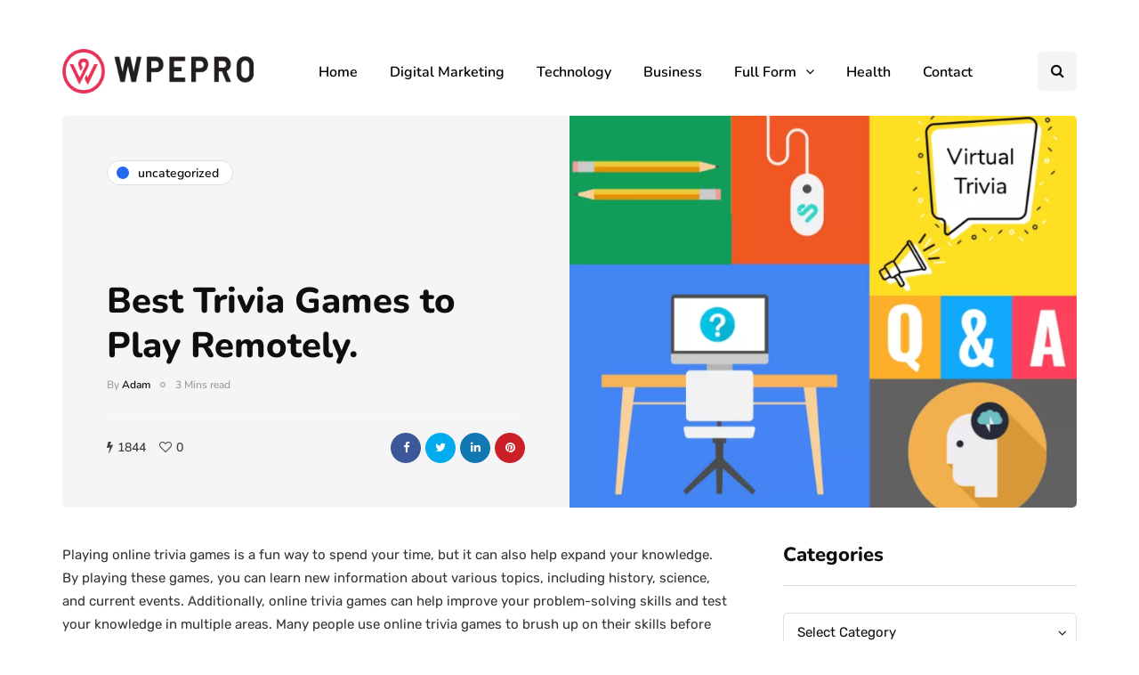

--- FILE ---
content_type: text/html; charset=UTF-8
request_url: https://wpepro.net/best-trivia-games/
body_size: 92241
content:
<!DOCTYPE html>
<html lang="en-US">
<head>
	<script async src="https://pagead2.googlesyndication.com/pagead/js/adsbygoogle.js?client=ca-pub-3974152557615364"
     crossorigin="anonymous"></script>
<meta name="ahrefs-site-verification" content="271afa1bf8ab1ffd6c9eb8a4c5c31858147a37f8298416e02b0661e12f54f141">
	<link rel="preload" href="https://wpepro.net/wp-content/themes/inhype/fonts/fontawesome-webfont.woff2?v=4.7.0" as="font" crossorigin="anonymous">
<meta name="viewport" content="width=device-width, initial-scale=1.0" />
<meta charset="UTF-8" />
<link rel="profile" href="https://gmpg.org/xfn/11" />
<link rel="pingback" href="https://wpepro.net/xmlrpc.php" />
<title>Best Trivia Games to Play Remotely. - WpePro - 2022 UPDATED</title>
  <meta name='robots' content='max-image-preview:large' />
	<style>img:is([sizes="auto" i], [sizes^="auto," i]) { contain-intrinsic-size: 3000px 1500px }</style>
	
<!-- This site is optimized with the Yoast SEO Premium plugin v13.4 - https://yoast.com/wordpress/plugins/seo/ -->
<meta name="description" content="Playing online trivia games is a fun way to spend your time, but it can also help expand your knowledge. By playing these games..."/>
<meta name="robots" content="max-snippet:-1, max-image-preview:large, max-video-preview:-1"/>
<link rel="canonical" href="https://wpepro.net/best-trivia-games/" />
<meta property="og:locale" content="en_US" />
<meta property="og:type" content="article" />
<meta property="og:title" content="Best Trivia Games to Play Remotely. - WpePro - 2022 UPDATED" />
<meta property="og:description" content="Playing online trivia games is a fun way to spend your time, but it can also help expand your knowledge. By playing these games..." />
<meta property="og:url" content="https://wpepro.net/best-trivia-games/" />
<meta property="og:site_name" content="WpePro" />
<meta property="article:publisher" content="https://www.facebook.com/WPE-PRO-113841073669808/" />
<meta property="article:section" content="Uncategorized" />
<meta property="article:published_time" content="2022-03-23T08:00:02+00:00" />
<meta property="article:modified_time" content="2022-03-23T08:00:05+00:00" />
<meta property="og:updated_time" content="2022-03-23T08:00:05+00:00" />
<meta property="og:image" content="https://wpepro.net/wp-content/uploads/2022/03/trivia.png" />
<meta property="og:image:secure_url" content="https://wpepro.net/wp-content/uploads/2022/03/trivia.png" />
<meta property="og:image:width" content="696" />
<meta property="og:image:height" content="578" />
<meta name="twitter:card" content="summary_large_image" />
<meta name="twitter:description" content="Playing online trivia games is a fun way to spend your time, but it can also help expand your knowledge. By playing these games..." />
<meta name="twitter:title" content="Best Trivia Games to Play Remotely. - WpePro - 2022 UPDATED" />
<meta name="twitter:image" content="https://wpepro.net/wp-content/uploads/2022/03/trivia.png" />
<script type='application/ld+json' class='yoast-schema-graph yoast-schema-graph--main'>{"@context":"https://schema.org","@graph":[{"@type":"WebSite","@id":"https://wpepro.net/#website","url":"https://wpepro.net/","name":"WpePro","inLanguage":"en-US","description":"Think Different","potentialAction":[{"@type":"SearchAction","target":"https://wpepro.net/?s={search_term_string}","query-input":"required name=search_term_string"}]},{"@type":"ImageObject","@id":"https://wpepro.net/best-trivia-games/#primaryimage","inLanguage":"en-US","url":"https://wpepro.net/wp-content/uploads/2022/03/trivia.png","width":696,"height":578},{"@type":"WebPage","@id":"https://wpepro.net/best-trivia-games/#webpage","url":"https://wpepro.net/best-trivia-games/","name":"Best Trivia Games to Play Remotely. - WpePro - 2022 UPDATED","isPartOf":{"@id":"https://wpepro.net/#website"},"inLanguage":"en-US","primaryImageOfPage":{"@id":"https://wpepro.net/best-trivia-games/#primaryimage"},"datePublished":"2022-03-23T08:00:02+00:00","dateModified":"2022-03-23T08:00:05+00:00","author":{"@id":"https://wpepro.net/#/schema/person/091e69a3a3371e2a1b81bc746bcbc0d5"},"description":"Playing online trivia games is a fun way to spend your time, but it can also help expand your knowledge. By playing these games...","potentialAction":[{"@type":"ReadAction","target":["https://wpepro.net/best-trivia-games/"]}]},{"@type":["Person"],"@id":"https://wpepro.net/#/schema/person/091e69a3a3371e2a1b81bc746bcbc0d5","name":"Adam","image":{"@type":"ImageObject","@id":"https://wpepro.net/#authorlogo","inLanguage":"en-US","url":"https://secure.gravatar.com/avatar/95a577d91447917c45b9f502695c5c3d?s=96&d=mm&r=g","caption":"Adam"},"sameAs":[]}]}</script>
<!-- / Yoast SEO Premium plugin. -->

<link rel='dns-prefetch' href='//www.googletagmanager.com' />
<link rel='dns-prefetch' href='//pagead2.googlesyndication.com' />
<link rel="alternate" type="application/rss+xml" title="WpePro &raquo; Feed" href="https://wpepro.net/feed/" />
<link rel="alternate" type="application/rss+xml" title="WpePro &raquo; Comments Feed" href="https://wpepro.net/comments/feed/" />
<script >
/* <![CDATA[ */
window._wpemojiSettings = {"baseUrl":"https:\/\/s.w.org\/images\/core\/emoji\/15.0.3\/72x72\/","ext":".png","svgUrl":"https:\/\/s.w.org\/images\/core\/emoji\/15.0.3\/svg\/","svgExt":".svg","source":{"concatemoji":"https:\/\/wpepro.net\/wp-includes\/js\/wp-emoji-release.min.js?ver=a093cba4ddd5e6ff2df761ff3d465b04"}};
/*! This file is auto-generated */
!function(i,n){var o,s,e;function c(e){try{var t={supportTests:e,timestamp:(new Date).valueOf()};sessionStorage.setItem(o,JSON.stringify(t))}catch(e){}}function p(e,t,n){e.clearRect(0,0,e.canvas.width,e.canvas.height),e.fillText(t,0,0);var t=new Uint32Array(e.getImageData(0,0,e.canvas.width,e.canvas.height).data),r=(e.clearRect(0,0,e.canvas.width,e.canvas.height),e.fillText(n,0,0),new Uint32Array(e.getImageData(0,0,e.canvas.width,e.canvas.height).data));return t.every(function(e,t){return e===r[t]})}function u(e,t,n){switch(t){case"flag":return n(e,"\ud83c\udff3\ufe0f\u200d\u26a7\ufe0f","\ud83c\udff3\ufe0f\u200b\u26a7\ufe0f")?!1:!n(e,"\ud83c\uddfa\ud83c\uddf3","\ud83c\uddfa\u200b\ud83c\uddf3")&&!n(e,"\ud83c\udff4\udb40\udc67\udb40\udc62\udb40\udc65\udb40\udc6e\udb40\udc67\udb40\udc7f","\ud83c\udff4\u200b\udb40\udc67\u200b\udb40\udc62\u200b\udb40\udc65\u200b\udb40\udc6e\u200b\udb40\udc67\u200b\udb40\udc7f");case"emoji":return!n(e,"\ud83d\udc26\u200d\u2b1b","\ud83d\udc26\u200b\u2b1b")}return!1}function f(e,t,n){var r="undefined"!=typeof WorkerGlobalScope&&self instanceof WorkerGlobalScope?new OffscreenCanvas(300,150):i.createElement("canvas"),a=r.getContext("2d",{willReadFrequently:!0}),o=(a.textBaseline="top",a.font="600 32px Arial",{});return e.forEach(function(e){o[e]=t(a,e,n)}),o}function t(e){var t=i.createElement("script");t.src=e,t.defer=!0,i.head.appendChild(t)}"undefined"!=typeof Promise&&(o="wpEmojiSettingsSupports",s=["flag","emoji"],n.supports={everything:!0,everythingExceptFlag:!0},e=new Promise(function(e){i.addEventListener("DOMContentLoaded",e,{once:!0})}),new Promise(function(t){var n=function(){try{var e=JSON.parse(sessionStorage.getItem(o));if("object"==typeof e&&"number"==typeof e.timestamp&&(new Date).valueOf()<e.timestamp+604800&&"object"==typeof e.supportTests)return e.supportTests}catch(e){}return null}();if(!n){if("undefined"!=typeof Worker&&"undefined"!=typeof OffscreenCanvas&&"undefined"!=typeof URL&&URL.createObjectURL&&"undefined"!=typeof Blob)try{var e="postMessage("+f.toString()+"("+[JSON.stringify(s),u.toString(),p.toString()].join(",")+"));",r=new Blob([e],{type:"text/javascript"}),a=new Worker(URL.createObjectURL(r),{name:"wpTestEmojiSupports"});return void(a.onmessage=function(e){c(n=e.data),a.terminate(),t(n)})}catch(e){}c(n=f(s,u,p))}t(n)}).then(function(e){for(var t in e)n.supports[t]=e[t],n.supports.everything=n.supports.everything&&n.supports[t],"flag"!==t&&(n.supports.everythingExceptFlag=n.supports.everythingExceptFlag&&n.supports[t]);n.supports.everythingExceptFlag=n.supports.everythingExceptFlag&&!n.supports.flag,n.DOMReady=!1,n.readyCallback=function(){n.DOMReady=!0}}).then(function(){return e}).then(function(){var e;n.supports.everything||(n.readyCallback(),(e=n.source||{}).concatemoji?t(e.concatemoji):e.wpemoji&&e.twemoji&&(t(e.twemoji),t(e.wpemoji)))}))}((window,document),window._wpemojiSettings);
/* ]]> */
</script>
<style id='wp-emoji-styles-inline-css' >

	img.wp-smiley, img.emoji {
		display: inline !important;
		border: none !important;
		box-shadow: none !important;
		height: 1em !important;
		width: 1em !important;
		margin: 0 0.07em !important;
		vertical-align: -0.1em !important;
		background: none !important;
		padding: 0 !important;
	}
</style>
<link rel="stylesheet" href="https://wpepro.net/wp-includes/css/dist/block-library/style.min.css?ver=a093cba4ddd5e6ff2df761ff3d465b04">
<style id='classic-theme-styles-inline-css' >
/*! This file is auto-generated */
.wp-block-button__link{color:#fff;background-color:#32373c;border-radius:9999px;box-shadow:none;text-decoration:none;padding:calc(.667em + 2px) calc(1.333em + 2px);font-size:1.125em}.wp-block-file__button{background:#32373c;color:#fff;text-decoration:none}
</style>
<style id='global-styles-inline-css' >
:root{--wp--preset--aspect-ratio--square: 1;--wp--preset--aspect-ratio--4-3: 4/3;--wp--preset--aspect-ratio--3-4: 3/4;--wp--preset--aspect-ratio--3-2: 3/2;--wp--preset--aspect-ratio--2-3: 2/3;--wp--preset--aspect-ratio--16-9: 16/9;--wp--preset--aspect-ratio--9-16: 9/16;--wp--preset--color--black: #000000;--wp--preset--color--cyan-bluish-gray: #abb8c3;--wp--preset--color--white: #ffffff;--wp--preset--color--pale-pink: #f78da7;--wp--preset--color--vivid-red: #cf2e2e;--wp--preset--color--luminous-vivid-orange: #ff6900;--wp--preset--color--luminous-vivid-amber: #fcb900;--wp--preset--color--light-green-cyan: #7bdcb5;--wp--preset--color--vivid-green-cyan: #00d084;--wp--preset--color--pale-cyan-blue: #8ed1fc;--wp--preset--color--vivid-cyan-blue: #0693e3;--wp--preset--color--vivid-purple: #9b51e0;--wp--preset--gradient--vivid-cyan-blue-to-vivid-purple: linear-gradient(135deg,rgba(6,147,227,1) 0%,rgb(155,81,224) 100%);--wp--preset--gradient--light-green-cyan-to-vivid-green-cyan: linear-gradient(135deg,rgb(122,220,180) 0%,rgb(0,208,130) 100%);--wp--preset--gradient--luminous-vivid-amber-to-luminous-vivid-orange: linear-gradient(135deg,rgba(252,185,0,1) 0%,rgba(255,105,0,1) 100%);--wp--preset--gradient--luminous-vivid-orange-to-vivid-red: linear-gradient(135deg,rgba(255,105,0,1) 0%,rgb(207,46,46) 100%);--wp--preset--gradient--very-light-gray-to-cyan-bluish-gray: linear-gradient(135deg,rgb(238,238,238) 0%,rgb(169,184,195) 100%);--wp--preset--gradient--cool-to-warm-spectrum: linear-gradient(135deg,rgb(74,234,220) 0%,rgb(151,120,209) 20%,rgb(207,42,186) 40%,rgb(238,44,130) 60%,rgb(251,105,98) 80%,rgb(254,248,76) 100%);--wp--preset--gradient--blush-light-purple: linear-gradient(135deg,rgb(255,206,236) 0%,rgb(152,150,240) 100%);--wp--preset--gradient--blush-bordeaux: linear-gradient(135deg,rgb(254,205,165) 0%,rgb(254,45,45) 50%,rgb(107,0,62) 100%);--wp--preset--gradient--luminous-dusk: linear-gradient(135deg,rgb(255,203,112) 0%,rgb(199,81,192) 50%,rgb(65,88,208) 100%);--wp--preset--gradient--pale-ocean: linear-gradient(135deg,rgb(255,245,203) 0%,rgb(182,227,212) 50%,rgb(51,167,181) 100%);--wp--preset--gradient--electric-grass: linear-gradient(135deg,rgb(202,248,128) 0%,rgb(113,206,126) 100%);--wp--preset--gradient--midnight: linear-gradient(135deg,rgb(2,3,129) 0%,rgb(40,116,252) 100%);--wp--preset--font-size--small: 13px;--wp--preset--font-size--medium: 20px;--wp--preset--font-size--large: 36px;--wp--preset--font-size--x-large: 42px;--wp--preset--spacing--20: 0.44rem;--wp--preset--spacing--30: 0.67rem;--wp--preset--spacing--40: 1rem;--wp--preset--spacing--50: 1.5rem;--wp--preset--spacing--60: 2.25rem;--wp--preset--spacing--70: 3.38rem;--wp--preset--spacing--80: 5.06rem;--wp--preset--shadow--natural: 6px 6px 9px rgba(0, 0, 0, 0.2);--wp--preset--shadow--deep: 12px 12px 50px rgba(0, 0, 0, 0.4);--wp--preset--shadow--sharp: 6px 6px 0px rgba(0, 0, 0, 0.2);--wp--preset--shadow--outlined: 6px 6px 0px -3px rgba(255, 255, 255, 1), 6px 6px rgba(0, 0, 0, 1);--wp--preset--shadow--crisp: 6px 6px 0px rgba(0, 0, 0, 1);}:where(.is-layout-flex){gap: 0.5em;}:where(.is-layout-grid){gap: 0.5em;}body .is-layout-flex{display: flex;}.is-layout-flex{flex-wrap: wrap;align-items: center;}.is-layout-flex > :is(*, div){margin: 0;}body .is-layout-grid{display: grid;}.is-layout-grid > :is(*, div){margin: 0;}:where(.wp-block-columns.is-layout-flex){gap: 2em;}:where(.wp-block-columns.is-layout-grid){gap: 2em;}:where(.wp-block-post-template.is-layout-flex){gap: 1.25em;}:where(.wp-block-post-template.is-layout-grid){gap: 1.25em;}.has-black-color{color: var(--wp--preset--color--black) !important;}.has-cyan-bluish-gray-color{color: var(--wp--preset--color--cyan-bluish-gray) !important;}.has-white-color{color: var(--wp--preset--color--white) !important;}.has-pale-pink-color{color: var(--wp--preset--color--pale-pink) !important;}.has-vivid-red-color{color: var(--wp--preset--color--vivid-red) !important;}.has-luminous-vivid-orange-color{color: var(--wp--preset--color--luminous-vivid-orange) !important;}.has-luminous-vivid-amber-color{color: var(--wp--preset--color--luminous-vivid-amber) !important;}.has-light-green-cyan-color{color: var(--wp--preset--color--light-green-cyan) !important;}.has-vivid-green-cyan-color{color: var(--wp--preset--color--vivid-green-cyan) !important;}.has-pale-cyan-blue-color{color: var(--wp--preset--color--pale-cyan-blue) !important;}.has-vivid-cyan-blue-color{color: var(--wp--preset--color--vivid-cyan-blue) !important;}.has-vivid-purple-color{color: var(--wp--preset--color--vivid-purple) !important;}.has-black-background-color{background-color: var(--wp--preset--color--black) !important;}.has-cyan-bluish-gray-background-color{background-color: var(--wp--preset--color--cyan-bluish-gray) !important;}.has-white-background-color{background-color: var(--wp--preset--color--white) !important;}.has-pale-pink-background-color{background-color: var(--wp--preset--color--pale-pink) !important;}.has-vivid-red-background-color{background-color: var(--wp--preset--color--vivid-red) !important;}.has-luminous-vivid-orange-background-color{background-color: var(--wp--preset--color--luminous-vivid-orange) !important;}.has-luminous-vivid-amber-background-color{background-color: var(--wp--preset--color--luminous-vivid-amber) !important;}.has-light-green-cyan-background-color{background-color: var(--wp--preset--color--light-green-cyan) !important;}.has-vivid-green-cyan-background-color{background-color: var(--wp--preset--color--vivid-green-cyan) !important;}.has-pale-cyan-blue-background-color{background-color: var(--wp--preset--color--pale-cyan-blue) !important;}.has-vivid-cyan-blue-background-color{background-color: var(--wp--preset--color--vivid-cyan-blue) !important;}.has-vivid-purple-background-color{background-color: var(--wp--preset--color--vivid-purple) !important;}.has-black-border-color{border-color: var(--wp--preset--color--black) !important;}.has-cyan-bluish-gray-border-color{border-color: var(--wp--preset--color--cyan-bluish-gray) !important;}.has-white-border-color{border-color: var(--wp--preset--color--white) !important;}.has-pale-pink-border-color{border-color: var(--wp--preset--color--pale-pink) !important;}.has-vivid-red-border-color{border-color: var(--wp--preset--color--vivid-red) !important;}.has-luminous-vivid-orange-border-color{border-color: var(--wp--preset--color--luminous-vivid-orange) !important;}.has-luminous-vivid-amber-border-color{border-color: var(--wp--preset--color--luminous-vivid-amber) !important;}.has-light-green-cyan-border-color{border-color: var(--wp--preset--color--light-green-cyan) !important;}.has-vivid-green-cyan-border-color{border-color: var(--wp--preset--color--vivid-green-cyan) !important;}.has-pale-cyan-blue-border-color{border-color: var(--wp--preset--color--pale-cyan-blue) !important;}.has-vivid-cyan-blue-border-color{border-color: var(--wp--preset--color--vivid-cyan-blue) !important;}.has-vivid-purple-border-color{border-color: var(--wp--preset--color--vivid-purple) !important;}.has-vivid-cyan-blue-to-vivid-purple-gradient-background{background: var(--wp--preset--gradient--vivid-cyan-blue-to-vivid-purple) !important;}.has-light-green-cyan-to-vivid-green-cyan-gradient-background{background: var(--wp--preset--gradient--light-green-cyan-to-vivid-green-cyan) !important;}.has-luminous-vivid-amber-to-luminous-vivid-orange-gradient-background{background: var(--wp--preset--gradient--luminous-vivid-amber-to-luminous-vivid-orange) !important;}.has-luminous-vivid-orange-to-vivid-red-gradient-background{background: var(--wp--preset--gradient--luminous-vivid-orange-to-vivid-red) !important;}.has-very-light-gray-to-cyan-bluish-gray-gradient-background{background: var(--wp--preset--gradient--very-light-gray-to-cyan-bluish-gray) !important;}.has-cool-to-warm-spectrum-gradient-background{background: var(--wp--preset--gradient--cool-to-warm-spectrum) !important;}.has-blush-light-purple-gradient-background{background: var(--wp--preset--gradient--blush-light-purple) !important;}.has-blush-bordeaux-gradient-background{background: var(--wp--preset--gradient--blush-bordeaux) !important;}.has-luminous-dusk-gradient-background{background: var(--wp--preset--gradient--luminous-dusk) !important;}.has-pale-ocean-gradient-background{background: var(--wp--preset--gradient--pale-ocean) !important;}.has-electric-grass-gradient-background{background: var(--wp--preset--gradient--electric-grass) !important;}.has-midnight-gradient-background{background: var(--wp--preset--gradient--midnight) !important;}.has-small-font-size{font-size: var(--wp--preset--font-size--small) !important;}.has-medium-font-size{font-size: var(--wp--preset--font-size--medium) !important;}.has-large-font-size{font-size: var(--wp--preset--font-size--large) !important;}.has-x-large-font-size{font-size: var(--wp--preset--font-size--x-large) !important;}
:where(.wp-block-post-template.is-layout-flex){gap: 1.25em;}:where(.wp-block-post-template.is-layout-grid){gap: 1.25em;}
:where(.wp-block-columns.is-layout-flex){gap: 2em;}:where(.wp-block-columns.is-layout-grid){gap: 2em;}
:root :where(.wp-block-pullquote){font-size: 1.5em;line-height: 1.6;}
</style>
<link rel="stylesheet" href="https://wpepro.net/wp-content/plugins/contact-form-7/includes/css/styles.css?ver=6.1.4">
<link rel="stylesheet" href="https://wpepro.net/wp-content/plugins/easy-table-of-contents/assets/css/screen.min.css?ver=2.0.80">
<style id='ez-toc-inline-css' >
div#ez-toc-container .ez-toc-title {font-size: 120%;}div#ez-toc-container .ez-toc-title {font-weight: 500;}div#ez-toc-container ul li , div#ez-toc-container ul li a {font-size: 95%;}div#ez-toc-container ul li , div#ez-toc-container ul li a {font-weight: 500;}div#ez-toc-container nav ul ul li {font-size: 90%;}.ez-toc-box-title {font-weight: bold; margin-bottom: 10px; text-align: center; text-transform: uppercase; letter-spacing: 1px; color: #666; padding-bottom: 5px;position:absolute;top:-4%;left:5%;background-color: inherit;transition: top 0.3s ease;}.ez-toc-box-title.toc-closed {top:-25%;}
.ez-toc-container-direction {direction: ltr;}.ez-toc-counter ul{counter-reset: item ;}.ez-toc-counter nav ul li a::before {content: counters(item, '.', decimal) '. ';display: inline-block;counter-increment: item;flex-grow: 0;flex-shrink: 0;margin-right: .2em; float: left; }.ez-toc-widget-direction {direction: ltr;}.ez-toc-widget-container ul{counter-reset: item ;}.ez-toc-widget-container nav ul li a::before {content: counters(item, '.', decimal) '. ';display: inline-block;counter-increment: item;flex-grow: 0;flex-shrink: 0;margin-right: .2em; float: left; }
</style>
<link rel="stylesheet" href="https://wpepro.net/wp-content/themes/inhype/css/bootstrap.css?ver=a093cba4ddd5e6ff2df761ff3d465b04">
<link rel="stylesheet" href="https://wpepro.net/wp-content/themes/inhype/js/owl-carousel/owl.carousel.css?ver=a093cba4ddd5e6ff2df761ff3d465b04">
<link rel="stylesheet" href="https://wpepro.net/wp-content/themes/inhype/style.css?ver=1.0.2">
<link rel="stylesheet" href="https://wpepro.net/wp-content/themes/inhype/responsive.css?ver=all">
<link rel="stylesheet" href="https://wpepro.net/wp-content/themes/inhype/css/animations.css?ver=a093cba4ddd5e6ff2df761ff3d465b04">
<link rel="stylesheet" href="https://wpepro.net/wp-content/themes/inhype/css/font-awesome.css?ver=a093cba4ddd5e6ff2df761ff3d465b04">
<link rel="stylesheet" href="https://wpepro.net/wp-content/themes/inhype/js/select2/select2.css?ver=a093cba4ddd5e6ff2df761ff3d465b04">
<link rel="stylesheet" href="https://wpepro.net/wp-content/themes/inhype/css/idangerous.swiper.css?ver=a093cba4ddd5e6ff2df761ff3d465b04">
<link rel="stylesheet" href="https://wpepro.net/wp-content/themes/inhype/js/aos/aos.css?ver=a093cba4ddd5e6ff2df761ff3d465b04">
<link rel="stylesheet" href="https://wpepro.net/wp-includes/css/dashicons.min.css?ver=a093cba4ddd5e6ff2df761ff3d465b04">
<link rel="stylesheet" href="https://wpepro.net/wp-includes/js/thickbox/thickbox.css?ver=a093cba4ddd5e6ff2df761ff3d465b04">
<link rel="stylesheet" href="https://wpepro.net/wp-content/themes/inhype/inc/modules/mega-menu/css/mega-menu.css?ver=a093cba4ddd5e6ff2df761ff3d465b04">
<link rel="stylesheet" href="https://wpepro.net/wp-content/themes/inhype/inc/modules/mega-menu/css/mega-menu-responsive.css?ver=a093cba4ddd5e6ff2df761ff3d465b04">
<link rel="stylesheet" href="https://wpepro.net/wp-content/uploads/style-cache-inhype.css?ver=1756915580.3805">
<script  src="https://wpepro.net/wp-includes/js/jquery/jquery.min.js?ver=3.7.1" id="jquery-core-js"></script>
<script  src="https://wpepro.net/wp-includes/js/jquery/jquery-migrate.min.js?ver=3.4.1" id="jquery-migrate-js"></script>

<!-- Google tag (gtag.js) snippet added by Site Kit -->
<!-- Google Analytics snippet added by Site Kit -->
<script  src="https://www.googletagmanager.com/gtag/js?id=G-7B9XW75E34" id="google_gtagjs-js" async></script>
<script  id="google_gtagjs-js-after">
/* <![CDATA[ */
window.dataLayer = window.dataLayer || [];function gtag(){dataLayer.push(arguments);}
gtag("set","linker",{"domains":["wpepro.net"]});
gtag("js", new Date());
gtag("set", "developer_id.dZTNiMT", true);
gtag("config", "G-7B9XW75E34");
/* ]]> */
</script>
<script  src="https://wpepro.net/wp-content/uploads/js-cache-inhype.js?ver=1681503079.5861" id="js-cache-inhype-js"></script>
<link rel="https://api.w.org/" href="https://wpepro.net/wp-json/" /><link rel="alternate" title="JSON" type="application/json" href="https://wpepro.net/wp-json/wp/v2/posts/24069" /><link rel="alternate" title="oEmbed (JSON)" type="application/json+oembed" href="https://wpepro.net/wp-json/oembed/1.0/embed?url=https%3A%2F%2Fwpepro.net%2Fbest-trivia-games%2F" />
<link rel="alternate" title="oEmbed (XML)" type="text/xml+oembed" href="https://wpepro.net/wp-json/oembed/1.0/embed?url=https%3A%2F%2Fwpepro.net%2Fbest-trivia-games%2F&#038;format=xml" />
<meta name="generator" content="Site Kit by Google 1.170.0" />
<!-- Google AdSense meta tags added by Site Kit -->
<meta name="google-adsense-platform-account" content="ca-host-pub-2644536267352236">
<meta name="google-adsense-platform-domain" content="sitekit.withgoogle.com">
<!-- End Google AdSense meta tags added by Site Kit -->

<!-- Google AdSense snippet added by Site Kit -->
<script  async="async" src="https://pagead2.googlesyndication.com/pagead/js/adsbygoogle.js?client=ca-pub-3974152557615364&amp;host=ca-host-pub-2644536267352236" crossorigin="anonymous"></script>

<!-- End Google AdSense snippet added by Site Kit -->
<link rel="icon" href="https://wpepro.net/wp-content/uploads/2023/02/favicon.png" sizes="32x32" />
<link rel="icon" href="https://wpepro.net/wp-content/uploads/2023/02/favicon.png" sizes="192x192" />
<link rel="apple-touch-icon" href="https://wpepro.net/wp-content/uploads/2023/02/favicon.png" />
<meta name="msapplication-TileImage" content="https://wpepro.net/wp-content/uploads/2023/02/favicon.png" />
<!-- Google tag (gtag.js) -->
<script async src="https://www.googletagmanager.com/gtag/js?id=G-4PQJZW0TDB"></script>
<script>
  window.dataLayer = window.dataLayer || [];
  function gtag(){dataLayer.push(arguments);}
  gtag('js', new Date());

  gtag('config', 'G-4PQJZW0TDB');
</script>		<style  id="wp-custom-css">
			header .logo-link img {
    width: 215px;
height: 50px;
}
ul#menu-main-menu-2 {
    padding-left: 25px;
}
.sidebar .widget img {
    max-width: 100%;
    height: auto;
    border-radius: 50%;
    margin-top: -14px;
}
.sidebar .widget img {
	border-radius: 0%;
}
.inhype-posthighlight2-block-wrapper.inhype-posthighlight-block-wrapper.inhype-block {
    display: none;
}
a.scroll-to-top.btn {
    display: none;
}
.navbar, .navbar-collapse, .navbar .navbar-inner .container {
    position: static!important;
    margin-top: 7px;
    border: white;
}
		</style>
		<style id="kirki-inline-styles">{font-family:Nunito;font-size:15px;font-weight:600;color:#000000;}/* cyrillic-ext */
@font-face {
  font-family: 'Cormorant Garamond';
  font-style: normal;
  font-weight: 400;
  font-display: swap;
  src: url(https://wpepro.net/wp-content/fonts/cormorant-garamond/co3umX5slCNuHLi8bLeY9MK7whWMhyjypVO7abI26QOD_v86KnnOiss4.woff2) format('woff2');
  unicode-range: U+0460-052F, U+1C80-1C8A, U+20B4, U+2DE0-2DFF, U+A640-A69F, U+FE2E-FE2F;
}
/* cyrillic */
@font-face {
  font-family: 'Cormorant Garamond';
  font-style: normal;
  font-weight: 400;
  font-display: swap;
  src: url(https://wpepro.net/wp-content/fonts/cormorant-garamond/co3umX5slCNuHLi8bLeY9MK7whWMhyjypVO7abI26QOD_v86KnDOiss4.woff2) format('woff2');
  unicode-range: U+0301, U+0400-045F, U+0490-0491, U+04B0-04B1, U+2116;
}
/* vietnamese */
@font-face {
  font-family: 'Cormorant Garamond';
  font-style: normal;
  font-weight: 400;
  font-display: swap;
  src: url(https://wpepro.net/wp-content/fonts/cormorant-garamond/co3umX5slCNuHLi8bLeY9MK7whWMhyjypVO7abI26QOD_v86KnvOiss4.woff2) format('woff2');
  unicode-range: U+0102-0103, U+0110-0111, U+0128-0129, U+0168-0169, U+01A0-01A1, U+01AF-01B0, U+0300-0301, U+0303-0304, U+0308-0309, U+0323, U+0329, U+1EA0-1EF9, U+20AB;
}
/* latin-ext */
@font-face {
  font-family: 'Cormorant Garamond';
  font-style: normal;
  font-weight: 400;
  font-display: swap;
  src: url(https://wpepro.net/wp-content/fonts/cormorant-garamond/co3umX5slCNuHLi8bLeY9MK7whWMhyjypVO7abI26QOD_v86KnrOiss4.woff2) format('woff2');
  unicode-range: U+0100-02BA, U+02BD-02C5, U+02C7-02CC, U+02CE-02D7, U+02DD-02FF, U+0304, U+0308, U+0329, U+1D00-1DBF, U+1E00-1E9F, U+1EF2-1EFF, U+2020, U+20A0-20AB, U+20AD-20C0, U+2113, U+2C60-2C7F, U+A720-A7FF;
}
/* latin */
@font-face {
  font-family: 'Cormorant Garamond';
  font-style: normal;
  font-weight: 400;
  font-display: swap;
  src: url(https://wpepro.net/wp-content/fonts/cormorant-garamond/co3umX5slCNuHLi8bLeY9MK7whWMhyjypVO7abI26QOD_v86KnTOig.woff2) format('woff2');
  unicode-range: U+0000-00FF, U+0131, U+0152-0153, U+02BB-02BC, U+02C6, U+02DA, U+02DC, U+0304, U+0308, U+0329, U+2000-206F, U+20AC, U+2122, U+2191, U+2193, U+2212, U+2215, U+FEFF, U+FFFD;
}/* cyrillic-ext */
@font-face {
  font-family: 'Nunito';
  font-style: normal;
  font-weight: 600;
  font-display: swap;
  src: url(https://wpepro.net/wp-content/fonts/nunito/XRXV3I6Li01BKofIOOaBXso.woff2) format('woff2');
  unicode-range: U+0460-052F, U+1C80-1C8A, U+20B4, U+2DE0-2DFF, U+A640-A69F, U+FE2E-FE2F;
}
/* cyrillic */
@font-face {
  font-family: 'Nunito';
  font-style: normal;
  font-weight: 600;
  font-display: swap;
  src: url(https://wpepro.net/wp-content/fonts/nunito/XRXV3I6Li01BKofIMeaBXso.woff2) format('woff2');
  unicode-range: U+0301, U+0400-045F, U+0490-0491, U+04B0-04B1, U+2116;
}
/* vietnamese */
@font-face {
  font-family: 'Nunito';
  font-style: normal;
  font-weight: 600;
  font-display: swap;
  src: url(https://wpepro.net/wp-content/fonts/nunito/XRXV3I6Li01BKofIOuaBXso.woff2) format('woff2');
  unicode-range: U+0102-0103, U+0110-0111, U+0128-0129, U+0168-0169, U+01A0-01A1, U+01AF-01B0, U+0300-0301, U+0303-0304, U+0308-0309, U+0323, U+0329, U+1EA0-1EF9, U+20AB;
}
/* latin-ext */
@font-face {
  font-family: 'Nunito';
  font-style: normal;
  font-weight: 600;
  font-display: swap;
  src: url(https://wpepro.net/wp-content/fonts/nunito/XRXV3I6Li01BKofIO-aBXso.woff2) format('woff2');
  unicode-range: U+0100-02BA, U+02BD-02C5, U+02C7-02CC, U+02CE-02D7, U+02DD-02FF, U+0304, U+0308, U+0329, U+1D00-1DBF, U+1E00-1E9F, U+1EF2-1EFF, U+2020, U+20A0-20AB, U+20AD-20C0, U+2113, U+2C60-2C7F, U+A720-A7FF;
}
/* latin */
@font-face {
  font-family: 'Nunito';
  font-style: normal;
  font-weight: 600;
  font-display: swap;
  src: url(https://wpepro.net/wp-content/fonts/nunito/XRXV3I6Li01BKofINeaB.woff2) format('woff2');
  unicode-range: U+0000-00FF, U+0131, U+0152-0153, U+02BB-02BC, U+02C6, U+02DA, U+02DC, U+0304, U+0308, U+0329, U+2000-206F, U+20AC, U+2122, U+2191, U+2193, U+2212, U+2215, U+FEFF, U+FFFD;
}
/* cyrillic-ext */
@font-face {
  font-family: 'Nunito';
  font-style: normal;
  font-weight: 800;
  font-display: swap;
  src: url(https://wpepro.net/wp-content/fonts/nunito/XRXV3I6Li01BKofIOOaBXso.woff2) format('woff2');
  unicode-range: U+0460-052F, U+1C80-1C8A, U+20B4, U+2DE0-2DFF, U+A640-A69F, U+FE2E-FE2F;
}
/* cyrillic */
@font-face {
  font-family: 'Nunito';
  font-style: normal;
  font-weight: 800;
  font-display: swap;
  src: url(https://wpepro.net/wp-content/fonts/nunito/XRXV3I6Li01BKofIMeaBXso.woff2) format('woff2');
  unicode-range: U+0301, U+0400-045F, U+0490-0491, U+04B0-04B1, U+2116;
}
/* vietnamese */
@font-face {
  font-family: 'Nunito';
  font-style: normal;
  font-weight: 800;
  font-display: swap;
  src: url(https://wpepro.net/wp-content/fonts/nunito/XRXV3I6Li01BKofIOuaBXso.woff2) format('woff2');
  unicode-range: U+0102-0103, U+0110-0111, U+0128-0129, U+0168-0169, U+01A0-01A1, U+01AF-01B0, U+0300-0301, U+0303-0304, U+0308-0309, U+0323, U+0329, U+1EA0-1EF9, U+20AB;
}
/* latin-ext */
@font-face {
  font-family: 'Nunito';
  font-style: normal;
  font-weight: 800;
  font-display: swap;
  src: url(https://wpepro.net/wp-content/fonts/nunito/XRXV3I6Li01BKofIO-aBXso.woff2) format('woff2');
  unicode-range: U+0100-02BA, U+02BD-02C5, U+02C7-02CC, U+02CE-02D7, U+02DD-02FF, U+0304, U+0308, U+0329, U+1D00-1DBF, U+1E00-1E9F, U+1EF2-1EFF, U+2020, U+20A0-20AB, U+20AD-20C0, U+2113, U+2C60-2C7F, U+A720-A7FF;
}
/* latin */
@font-face {
  font-family: 'Nunito';
  font-style: normal;
  font-weight: 800;
  font-display: swap;
  src: url(https://wpepro.net/wp-content/fonts/nunito/XRXV3I6Li01BKofINeaB.woff2) format('woff2');
  unicode-range: U+0000-00FF, U+0131, U+0152-0153, U+02BB-02BC, U+02C6, U+02DA, U+02DC, U+0304, U+0308, U+0329, U+2000-206F, U+20AC, U+2122, U+2191, U+2193, U+2212, U+2215, U+FEFF, U+FFFD;
}/* arabic */
@font-face {
  font-family: 'Rubik';
  font-style: normal;
  font-weight: 400;
  font-display: swap;
  src: url(https://wpepro.net/wp-content/fonts/rubik/iJWZBXyIfDnIV5PNhY1KTN7Z-Yh-B4iFUkU1Z4Y.woff2) format('woff2');
  unicode-range: U+0600-06FF, U+0750-077F, U+0870-088E, U+0890-0891, U+0897-08E1, U+08E3-08FF, U+200C-200E, U+2010-2011, U+204F, U+2E41, U+FB50-FDFF, U+FE70-FE74, U+FE76-FEFC, U+102E0-102FB, U+10E60-10E7E, U+10EC2-10EC4, U+10EFC-10EFF, U+1EE00-1EE03, U+1EE05-1EE1F, U+1EE21-1EE22, U+1EE24, U+1EE27, U+1EE29-1EE32, U+1EE34-1EE37, U+1EE39, U+1EE3B, U+1EE42, U+1EE47, U+1EE49, U+1EE4B, U+1EE4D-1EE4F, U+1EE51-1EE52, U+1EE54, U+1EE57, U+1EE59, U+1EE5B, U+1EE5D, U+1EE5F, U+1EE61-1EE62, U+1EE64, U+1EE67-1EE6A, U+1EE6C-1EE72, U+1EE74-1EE77, U+1EE79-1EE7C, U+1EE7E, U+1EE80-1EE89, U+1EE8B-1EE9B, U+1EEA1-1EEA3, U+1EEA5-1EEA9, U+1EEAB-1EEBB, U+1EEF0-1EEF1;
}
/* cyrillic-ext */
@font-face {
  font-family: 'Rubik';
  font-style: normal;
  font-weight: 400;
  font-display: swap;
  src: url(https://wpepro.net/wp-content/fonts/rubik/iJWZBXyIfDnIV5PNhY1KTN7Z-Yh-B4iFWkU1Z4Y.woff2) format('woff2');
  unicode-range: U+0460-052F, U+1C80-1C8A, U+20B4, U+2DE0-2DFF, U+A640-A69F, U+FE2E-FE2F;
}
/* cyrillic */
@font-face {
  font-family: 'Rubik';
  font-style: normal;
  font-weight: 400;
  font-display: swap;
  src: url(https://wpepro.net/wp-content/fonts/rubik/iJWZBXyIfDnIV5PNhY1KTN7Z-Yh-B4iFU0U1Z4Y.woff2) format('woff2');
  unicode-range: U+0301, U+0400-045F, U+0490-0491, U+04B0-04B1, U+2116;
}
/* hebrew */
@font-face {
  font-family: 'Rubik';
  font-style: normal;
  font-weight: 400;
  font-display: swap;
  src: url(https://wpepro.net/wp-content/fonts/rubik/iJWZBXyIfDnIV5PNhY1KTN7Z-Yh-B4iFVUU1Z4Y.woff2) format('woff2');
  unicode-range: U+0307-0308, U+0590-05FF, U+200C-2010, U+20AA, U+25CC, U+FB1D-FB4F;
}
/* latin-ext */
@font-face {
  font-family: 'Rubik';
  font-style: normal;
  font-weight: 400;
  font-display: swap;
  src: url(https://wpepro.net/wp-content/fonts/rubik/iJWZBXyIfDnIV5PNhY1KTN7Z-Yh-B4iFWUU1Z4Y.woff2) format('woff2');
  unicode-range: U+0100-02BA, U+02BD-02C5, U+02C7-02CC, U+02CE-02D7, U+02DD-02FF, U+0304, U+0308, U+0329, U+1D00-1DBF, U+1E00-1E9F, U+1EF2-1EFF, U+2020, U+20A0-20AB, U+20AD-20C0, U+2113, U+2C60-2C7F, U+A720-A7FF;
}
/* latin */
@font-face {
  font-family: 'Rubik';
  font-style: normal;
  font-weight: 400;
  font-display: swap;
  src: url(https://wpepro.net/wp-content/fonts/rubik/iJWZBXyIfDnIV5PNhY1KTN7Z-Yh-B4iFV0U1.woff2) format('woff2');
  unicode-range: U+0000-00FF, U+0131, U+0152-0153, U+02BB-02BC, U+02C6, U+02DA, U+02DC, U+0304, U+0308, U+0329, U+2000-206F, U+20AC, U+2122, U+2191, U+2193, U+2212, U+2215, U+FEFF, U+FFFD;
}/* cyrillic-ext */
@font-face {
  font-family: 'Cormorant Garamond';
  font-style: normal;
  font-weight: 400;
  font-display: swap;
  src: url(https://wpepro.net/wp-content/fonts/cormorant-garamond/co3umX5slCNuHLi8bLeY9MK7whWMhyjypVO7abI26QOD_v86KnnOiss4.woff2) format('woff2');
  unicode-range: U+0460-052F, U+1C80-1C8A, U+20B4, U+2DE0-2DFF, U+A640-A69F, U+FE2E-FE2F;
}
/* cyrillic */
@font-face {
  font-family: 'Cormorant Garamond';
  font-style: normal;
  font-weight: 400;
  font-display: swap;
  src: url(https://wpepro.net/wp-content/fonts/cormorant-garamond/co3umX5slCNuHLi8bLeY9MK7whWMhyjypVO7abI26QOD_v86KnDOiss4.woff2) format('woff2');
  unicode-range: U+0301, U+0400-045F, U+0490-0491, U+04B0-04B1, U+2116;
}
/* vietnamese */
@font-face {
  font-family: 'Cormorant Garamond';
  font-style: normal;
  font-weight: 400;
  font-display: swap;
  src: url(https://wpepro.net/wp-content/fonts/cormorant-garamond/co3umX5slCNuHLi8bLeY9MK7whWMhyjypVO7abI26QOD_v86KnvOiss4.woff2) format('woff2');
  unicode-range: U+0102-0103, U+0110-0111, U+0128-0129, U+0168-0169, U+01A0-01A1, U+01AF-01B0, U+0300-0301, U+0303-0304, U+0308-0309, U+0323, U+0329, U+1EA0-1EF9, U+20AB;
}
/* latin-ext */
@font-face {
  font-family: 'Cormorant Garamond';
  font-style: normal;
  font-weight: 400;
  font-display: swap;
  src: url(https://wpepro.net/wp-content/fonts/cormorant-garamond/co3umX5slCNuHLi8bLeY9MK7whWMhyjypVO7abI26QOD_v86KnrOiss4.woff2) format('woff2');
  unicode-range: U+0100-02BA, U+02BD-02C5, U+02C7-02CC, U+02CE-02D7, U+02DD-02FF, U+0304, U+0308, U+0329, U+1D00-1DBF, U+1E00-1E9F, U+1EF2-1EFF, U+2020, U+20A0-20AB, U+20AD-20C0, U+2113, U+2C60-2C7F, U+A720-A7FF;
}
/* latin */
@font-face {
  font-family: 'Cormorant Garamond';
  font-style: normal;
  font-weight: 400;
  font-display: swap;
  src: url(https://wpepro.net/wp-content/fonts/cormorant-garamond/co3umX5slCNuHLi8bLeY9MK7whWMhyjypVO7abI26QOD_v86KnTOig.woff2) format('woff2');
  unicode-range: U+0000-00FF, U+0131, U+0152-0153, U+02BB-02BC, U+02C6, U+02DA, U+02DC, U+0304, U+0308, U+0329, U+2000-206F, U+20AC, U+2122, U+2191, U+2193, U+2212, U+2215, U+FEFF, U+FFFD;
}/* cyrillic-ext */
@font-face {
  font-family: 'Nunito';
  font-style: normal;
  font-weight: 600;
  font-display: swap;
  src: url(https://wpepro.net/wp-content/fonts/nunito/XRXV3I6Li01BKofIOOaBXso.woff2) format('woff2');
  unicode-range: U+0460-052F, U+1C80-1C8A, U+20B4, U+2DE0-2DFF, U+A640-A69F, U+FE2E-FE2F;
}
/* cyrillic */
@font-face {
  font-family: 'Nunito';
  font-style: normal;
  font-weight: 600;
  font-display: swap;
  src: url(https://wpepro.net/wp-content/fonts/nunito/XRXV3I6Li01BKofIMeaBXso.woff2) format('woff2');
  unicode-range: U+0301, U+0400-045F, U+0490-0491, U+04B0-04B1, U+2116;
}
/* vietnamese */
@font-face {
  font-family: 'Nunito';
  font-style: normal;
  font-weight: 600;
  font-display: swap;
  src: url(https://wpepro.net/wp-content/fonts/nunito/XRXV3I6Li01BKofIOuaBXso.woff2) format('woff2');
  unicode-range: U+0102-0103, U+0110-0111, U+0128-0129, U+0168-0169, U+01A0-01A1, U+01AF-01B0, U+0300-0301, U+0303-0304, U+0308-0309, U+0323, U+0329, U+1EA0-1EF9, U+20AB;
}
/* latin-ext */
@font-face {
  font-family: 'Nunito';
  font-style: normal;
  font-weight: 600;
  font-display: swap;
  src: url(https://wpepro.net/wp-content/fonts/nunito/XRXV3I6Li01BKofIO-aBXso.woff2) format('woff2');
  unicode-range: U+0100-02BA, U+02BD-02C5, U+02C7-02CC, U+02CE-02D7, U+02DD-02FF, U+0304, U+0308, U+0329, U+1D00-1DBF, U+1E00-1E9F, U+1EF2-1EFF, U+2020, U+20A0-20AB, U+20AD-20C0, U+2113, U+2C60-2C7F, U+A720-A7FF;
}
/* latin */
@font-face {
  font-family: 'Nunito';
  font-style: normal;
  font-weight: 600;
  font-display: swap;
  src: url(https://wpepro.net/wp-content/fonts/nunito/XRXV3I6Li01BKofINeaB.woff2) format('woff2');
  unicode-range: U+0000-00FF, U+0131, U+0152-0153, U+02BB-02BC, U+02C6, U+02DA, U+02DC, U+0304, U+0308, U+0329, U+2000-206F, U+20AC, U+2122, U+2191, U+2193, U+2212, U+2215, U+FEFF, U+FFFD;
}
/* cyrillic-ext */
@font-face {
  font-family: 'Nunito';
  font-style: normal;
  font-weight: 800;
  font-display: swap;
  src: url(https://wpepro.net/wp-content/fonts/nunito/XRXV3I6Li01BKofIOOaBXso.woff2) format('woff2');
  unicode-range: U+0460-052F, U+1C80-1C8A, U+20B4, U+2DE0-2DFF, U+A640-A69F, U+FE2E-FE2F;
}
/* cyrillic */
@font-face {
  font-family: 'Nunito';
  font-style: normal;
  font-weight: 800;
  font-display: swap;
  src: url(https://wpepro.net/wp-content/fonts/nunito/XRXV3I6Li01BKofIMeaBXso.woff2) format('woff2');
  unicode-range: U+0301, U+0400-045F, U+0490-0491, U+04B0-04B1, U+2116;
}
/* vietnamese */
@font-face {
  font-family: 'Nunito';
  font-style: normal;
  font-weight: 800;
  font-display: swap;
  src: url(https://wpepro.net/wp-content/fonts/nunito/XRXV3I6Li01BKofIOuaBXso.woff2) format('woff2');
  unicode-range: U+0102-0103, U+0110-0111, U+0128-0129, U+0168-0169, U+01A0-01A1, U+01AF-01B0, U+0300-0301, U+0303-0304, U+0308-0309, U+0323, U+0329, U+1EA0-1EF9, U+20AB;
}
/* latin-ext */
@font-face {
  font-family: 'Nunito';
  font-style: normal;
  font-weight: 800;
  font-display: swap;
  src: url(https://wpepro.net/wp-content/fonts/nunito/XRXV3I6Li01BKofIO-aBXso.woff2) format('woff2');
  unicode-range: U+0100-02BA, U+02BD-02C5, U+02C7-02CC, U+02CE-02D7, U+02DD-02FF, U+0304, U+0308, U+0329, U+1D00-1DBF, U+1E00-1E9F, U+1EF2-1EFF, U+2020, U+20A0-20AB, U+20AD-20C0, U+2113, U+2C60-2C7F, U+A720-A7FF;
}
/* latin */
@font-face {
  font-family: 'Nunito';
  font-style: normal;
  font-weight: 800;
  font-display: swap;
  src: url(https://wpepro.net/wp-content/fonts/nunito/XRXV3I6Li01BKofINeaB.woff2) format('woff2');
  unicode-range: U+0000-00FF, U+0131, U+0152-0153, U+02BB-02BC, U+02C6, U+02DA, U+02DC, U+0304, U+0308, U+0329, U+2000-206F, U+20AC, U+2122, U+2191, U+2193, U+2212, U+2215, U+FEFF, U+FFFD;
}/* arabic */
@font-face {
  font-family: 'Rubik';
  font-style: normal;
  font-weight: 400;
  font-display: swap;
  src: url(https://wpepro.net/wp-content/fonts/rubik/iJWZBXyIfDnIV5PNhY1KTN7Z-Yh-B4iFUkU1Z4Y.woff2) format('woff2');
  unicode-range: U+0600-06FF, U+0750-077F, U+0870-088E, U+0890-0891, U+0897-08E1, U+08E3-08FF, U+200C-200E, U+2010-2011, U+204F, U+2E41, U+FB50-FDFF, U+FE70-FE74, U+FE76-FEFC, U+102E0-102FB, U+10E60-10E7E, U+10EC2-10EC4, U+10EFC-10EFF, U+1EE00-1EE03, U+1EE05-1EE1F, U+1EE21-1EE22, U+1EE24, U+1EE27, U+1EE29-1EE32, U+1EE34-1EE37, U+1EE39, U+1EE3B, U+1EE42, U+1EE47, U+1EE49, U+1EE4B, U+1EE4D-1EE4F, U+1EE51-1EE52, U+1EE54, U+1EE57, U+1EE59, U+1EE5B, U+1EE5D, U+1EE5F, U+1EE61-1EE62, U+1EE64, U+1EE67-1EE6A, U+1EE6C-1EE72, U+1EE74-1EE77, U+1EE79-1EE7C, U+1EE7E, U+1EE80-1EE89, U+1EE8B-1EE9B, U+1EEA1-1EEA3, U+1EEA5-1EEA9, U+1EEAB-1EEBB, U+1EEF0-1EEF1;
}
/* cyrillic-ext */
@font-face {
  font-family: 'Rubik';
  font-style: normal;
  font-weight: 400;
  font-display: swap;
  src: url(https://wpepro.net/wp-content/fonts/rubik/iJWZBXyIfDnIV5PNhY1KTN7Z-Yh-B4iFWkU1Z4Y.woff2) format('woff2');
  unicode-range: U+0460-052F, U+1C80-1C8A, U+20B4, U+2DE0-2DFF, U+A640-A69F, U+FE2E-FE2F;
}
/* cyrillic */
@font-face {
  font-family: 'Rubik';
  font-style: normal;
  font-weight: 400;
  font-display: swap;
  src: url(https://wpepro.net/wp-content/fonts/rubik/iJWZBXyIfDnIV5PNhY1KTN7Z-Yh-B4iFU0U1Z4Y.woff2) format('woff2');
  unicode-range: U+0301, U+0400-045F, U+0490-0491, U+04B0-04B1, U+2116;
}
/* hebrew */
@font-face {
  font-family: 'Rubik';
  font-style: normal;
  font-weight: 400;
  font-display: swap;
  src: url(https://wpepro.net/wp-content/fonts/rubik/iJWZBXyIfDnIV5PNhY1KTN7Z-Yh-B4iFVUU1Z4Y.woff2) format('woff2');
  unicode-range: U+0307-0308, U+0590-05FF, U+200C-2010, U+20AA, U+25CC, U+FB1D-FB4F;
}
/* latin-ext */
@font-face {
  font-family: 'Rubik';
  font-style: normal;
  font-weight: 400;
  font-display: swap;
  src: url(https://wpepro.net/wp-content/fonts/rubik/iJWZBXyIfDnIV5PNhY1KTN7Z-Yh-B4iFWUU1Z4Y.woff2) format('woff2');
  unicode-range: U+0100-02BA, U+02BD-02C5, U+02C7-02CC, U+02CE-02D7, U+02DD-02FF, U+0304, U+0308, U+0329, U+1D00-1DBF, U+1E00-1E9F, U+1EF2-1EFF, U+2020, U+20A0-20AB, U+20AD-20C0, U+2113, U+2C60-2C7F, U+A720-A7FF;
}
/* latin */
@font-face {
  font-family: 'Rubik';
  font-style: normal;
  font-weight: 400;
  font-display: swap;
  src: url(https://wpepro.net/wp-content/fonts/rubik/iJWZBXyIfDnIV5PNhY1KTN7Z-Yh-B4iFV0U1.woff2) format('woff2');
  unicode-range: U+0000-00FF, U+0131, U+0152-0153, U+02BB-02BC, U+02C6, U+02DA, U+02DC, U+0304, U+0308, U+0329, U+2000-206F, U+20AC, U+2122, U+2191, U+2193, U+2212, U+2215, U+FEFF, U+FFFD;
}/* cyrillic-ext */
@font-face {
  font-family: 'Cormorant Garamond';
  font-style: normal;
  font-weight: 400;
  font-display: swap;
  src: url(https://wpepro.net/wp-content/fonts/cormorant-garamond/co3umX5slCNuHLi8bLeY9MK7whWMhyjypVO7abI26QOD_v86KnnOiss4.woff2) format('woff2');
  unicode-range: U+0460-052F, U+1C80-1C8A, U+20B4, U+2DE0-2DFF, U+A640-A69F, U+FE2E-FE2F;
}
/* cyrillic */
@font-face {
  font-family: 'Cormorant Garamond';
  font-style: normal;
  font-weight: 400;
  font-display: swap;
  src: url(https://wpepro.net/wp-content/fonts/cormorant-garamond/co3umX5slCNuHLi8bLeY9MK7whWMhyjypVO7abI26QOD_v86KnDOiss4.woff2) format('woff2');
  unicode-range: U+0301, U+0400-045F, U+0490-0491, U+04B0-04B1, U+2116;
}
/* vietnamese */
@font-face {
  font-family: 'Cormorant Garamond';
  font-style: normal;
  font-weight: 400;
  font-display: swap;
  src: url(https://wpepro.net/wp-content/fonts/cormorant-garamond/co3umX5slCNuHLi8bLeY9MK7whWMhyjypVO7abI26QOD_v86KnvOiss4.woff2) format('woff2');
  unicode-range: U+0102-0103, U+0110-0111, U+0128-0129, U+0168-0169, U+01A0-01A1, U+01AF-01B0, U+0300-0301, U+0303-0304, U+0308-0309, U+0323, U+0329, U+1EA0-1EF9, U+20AB;
}
/* latin-ext */
@font-face {
  font-family: 'Cormorant Garamond';
  font-style: normal;
  font-weight: 400;
  font-display: swap;
  src: url(https://wpepro.net/wp-content/fonts/cormorant-garamond/co3umX5slCNuHLi8bLeY9MK7whWMhyjypVO7abI26QOD_v86KnrOiss4.woff2) format('woff2');
  unicode-range: U+0100-02BA, U+02BD-02C5, U+02C7-02CC, U+02CE-02D7, U+02DD-02FF, U+0304, U+0308, U+0329, U+1D00-1DBF, U+1E00-1E9F, U+1EF2-1EFF, U+2020, U+20A0-20AB, U+20AD-20C0, U+2113, U+2C60-2C7F, U+A720-A7FF;
}
/* latin */
@font-face {
  font-family: 'Cormorant Garamond';
  font-style: normal;
  font-weight: 400;
  font-display: swap;
  src: url(https://wpepro.net/wp-content/fonts/cormorant-garamond/co3umX5slCNuHLi8bLeY9MK7whWMhyjypVO7abI26QOD_v86KnTOig.woff2) format('woff2');
  unicode-range: U+0000-00FF, U+0131, U+0152-0153, U+02BB-02BC, U+02C6, U+02DA, U+02DC, U+0304, U+0308, U+0329, U+2000-206F, U+20AC, U+2122, U+2191, U+2193, U+2212, U+2215, U+FEFF, U+FFFD;
}/* cyrillic-ext */
@font-face {
  font-family: 'Nunito';
  font-style: normal;
  font-weight: 600;
  font-display: swap;
  src: url(https://wpepro.net/wp-content/fonts/nunito/XRXV3I6Li01BKofIOOaBXso.woff2) format('woff2');
  unicode-range: U+0460-052F, U+1C80-1C8A, U+20B4, U+2DE0-2DFF, U+A640-A69F, U+FE2E-FE2F;
}
/* cyrillic */
@font-face {
  font-family: 'Nunito';
  font-style: normal;
  font-weight: 600;
  font-display: swap;
  src: url(https://wpepro.net/wp-content/fonts/nunito/XRXV3I6Li01BKofIMeaBXso.woff2) format('woff2');
  unicode-range: U+0301, U+0400-045F, U+0490-0491, U+04B0-04B1, U+2116;
}
/* vietnamese */
@font-face {
  font-family: 'Nunito';
  font-style: normal;
  font-weight: 600;
  font-display: swap;
  src: url(https://wpepro.net/wp-content/fonts/nunito/XRXV3I6Li01BKofIOuaBXso.woff2) format('woff2');
  unicode-range: U+0102-0103, U+0110-0111, U+0128-0129, U+0168-0169, U+01A0-01A1, U+01AF-01B0, U+0300-0301, U+0303-0304, U+0308-0309, U+0323, U+0329, U+1EA0-1EF9, U+20AB;
}
/* latin-ext */
@font-face {
  font-family: 'Nunito';
  font-style: normal;
  font-weight: 600;
  font-display: swap;
  src: url(https://wpepro.net/wp-content/fonts/nunito/XRXV3I6Li01BKofIO-aBXso.woff2) format('woff2');
  unicode-range: U+0100-02BA, U+02BD-02C5, U+02C7-02CC, U+02CE-02D7, U+02DD-02FF, U+0304, U+0308, U+0329, U+1D00-1DBF, U+1E00-1E9F, U+1EF2-1EFF, U+2020, U+20A0-20AB, U+20AD-20C0, U+2113, U+2C60-2C7F, U+A720-A7FF;
}
/* latin */
@font-face {
  font-family: 'Nunito';
  font-style: normal;
  font-weight: 600;
  font-display: swap;
  src: url(https://wpepro.net/wp-content/fonts/nunito/XRXV3I6Li01BKofINeaB.woff2) format('woff2');
  unicode-range: U+0000-00FF, U+0131, U+0152-0153, U+02BB-02BC, U+02C6, U+02DA, U+02DC, U+0304, U+0308, U+0329, U+2000-206F, U+20AC, U+2122, U+2191, U+2193, U+2212, U+2215, U+FEFF, U+FFFD;
}
/* cyrillic-ext */
@font-face {
  font-family: 'Nunito';
  font-style: normal;
  font-weight: 800;
  font-display: swap;
  src: url(https://wpepro.net/wp-content/fonts/nunito/XRXV3I6Li01BKofIOOaBXso.woff2) format('woff2');
  unicode-range: U+0460-052F, U+1C80-1C8A, U+20B4, U+2DE0-2DFF, U+A640-A69F, U+FE2E-FE2F;
}
/* cyrillic */
@font-face {
  font-family: 'Nunito';
  font-style: normal;
  font-weight: 800;
  font-display: swap;
  src: url(https://wpepro.net/wp-content/fonts/nunito/XRXV3I6Li01BKofIMeaBXso.woff2) format('woff2');
  unicode-range: U+0301, U+0400-045F, U+0490-0491, U+04B0-04B1, U+2116;
}
/* vietnamese */
@font-face {
  font-family: 'Nunito';
  font-style: normal;
  font-weight: 800;
  font-display: swap;
  src: url(https://wpepro.net/wp-content/fonts/nunito/XRXV3I6Li01BKofIOuaBXso.woff2) format('woff2');
  unicode-range: U+0102-0103, U+0110-0111, U+0128-0129, U+0168-0169, U+01A0-01A1, U+01AF-01B0, U+0300-0301, U+0303-0304, U+0308-0309, U+0323, U+0329, U+1EA0-1EF9, U+20AB;
}
/* latin-ext */
@font-face {
  font-family: 'Nunito';
  font-style: normal;
  font-weight: 800;
  font-display: swap;
  src: url(https://wpepro.net/wp-content/fonts/nunito/XRXV3I6Li01BKofIO-aBXso.woff2) format('woff2');
  unicode-range: U+0100-02BA, U+02BD-02C5, U+02C7-02CC, U+02CE-02D7, U+02DD-02FF, U+0304, U+0308, U+0329, U+1D00-1DBF, U+1E00-1E9F, U+1EF2-1EFF, U+2020, U+20A0-20AB, U+20AD-20C0, U+2113, U+2C60-2C7F, U+A720-A7FF;
}
/* latin */
@font-face {
  font-family: 'Nunito';
  font-style: normal;
  font-weight: 800;
  font-display: swap;
  src: url(https://wpepro.net/wp-content/fonts/nunito/XRXV3I6Li01BKofINeaB.woff2) format('woff2');
  unicode-range: U+0000-00FF, U+0131, U+0152-0153, U+02BB-02BC, U+02C6, U+02DA, U+02DC, U+0304, U+0308, U+0329, U+2000-206F, U+20AC, U+2122, U+2191, U+2193, U+2212, U+2215, U+FEFF, U+FFFD;
}/* arabic */
@font-face {
  font-family: 'Rubik';
  font-style: normal;
  font-weight: 400;
  font-display: swap;
  src: url(https://wpepro.net/wp-content/fonts/rubik/iJWZBXyIfDnIV5PNhY1KTN7Z-Yh-B4iFUkU1Z4Y.woff2) format('woff2');
  unicode-range: U+0600-06FF, U+0750-077F, U+0870-088E, U+0890-0891, U+0897-08E1, U+08E3-08FF, U+200C-200E, U+2010-2011, U+204F, U+2E41, U+FB50-FDFF, U+FE70-FE74, U+FE76-FEFC, U+102E0-102FB, U+10E60-10E7E, U+10EC2-10EC4, U+10EFC-10EFF, U+1EE00-1EE03, U+1EE05-1EE1F, U+1EE21-1EE22, U+1EE24, U+1EE27, U+1EE29-1EE32, U+1EE34-1EE37, U+1EE39, U+1EE3B, U+1EE42, U+1EE47, U+1EE49, U+1EE4B, U+1EE4D-1EE4F, U+1EE51-1EE52, U+1EE54, U+1EE57, U+1EE59, U+1EE5B, U+1EE5D, U+1EE5F, U+1EE61-1EE62, U+1EE64, U+1EE67-1EE6A, U+1EE6C-1EE72, U+1EE74-1EE77, U+1EE79-1EE7C, U+1EE7E, U+1EE80-1EE89, U+1EE8B-1EE9B, U+1EEA1-1EEA3, U+1EEA5-1EEA9, U+1EEAB-1EEBB, U+1EEF0-1EEF1;
}
/* cyrillic-ext */
@font-face {
  font-family: 'Rubik';
  font-style: normal;
  font-weight: 400;
  font-display: swap;
  src: url(https://wpepro.net/wp-content/fonts/rubik/iJWZBXyIfDnIV5PNhY1KTN7Z-Yh-B4iFWkU1Z4Y.woff2) format('woff2');
  unicode-range: U+0460-052F, U+1C80-1C8A, U+20B4, U+2DE0-2DFF, U+A640-A69F, U+FE2E-FE2F;
}
/* cyrillic */
@font-face {
  font-family: 'Rubik';
  font-style: normal;
  font-weight: 400;
  font-display: swap;
  src: url(https://wpepro.net/wp-content/fonts/rubik/iJWZBXyIfDnIV5PNhY1KTN7Z-Yh-B4iFU0U1Z4Y.woff2) format('woff2');
  unicode-range: U+0301, U+0400-045F, U+0490-0491, U+04B0-04B1, U+2116;
}
/* hebrew */
@font-face {
  font-family: 'Rubik';
  font-style: normal;
  font-weight: 400;
  font-display: swap;
  src: url(https://wpepro.net/wp-content/fonts/rubik/iJWZBXyIfDnIV5PNhY1KTN7Z-Yh-B4iFVUU1Z4Y.woff2) format('woff2');
  unicode-range: U+0307-0308, U+0590-05FF, U+200C-2010, U+20AA, U+25CC, U+FB1D-FB4F;
}
/* latin-ext */
@font-face {
  font-family: 'Rubik';
  font-style: normal;
  font-weight: 400;
  font-display: swap;
  src: url(https://wpepro.net/wp-content/fonts/rubik/iJWZBXyIfDnIV5PNhY1KTN7Z-Yh-B4iFWUU1Z4Y.woff2) format('woff2');
  unicode-range: U+0100-02BA, U+02BD-02C5, U+02C7-02CC, U+02CE-02D7, U+02DD-02FF, U+0304, U+0308, U+0329, U+1D00-1DBF, U+1E00-1E9F, U+1EF2-1EFF, U+2020, U+20A0-20AB, U+20AD-20C0, U+2113, U+2C60-2C7F, U+A720-A7FF;
}
/* latin */
@font-face {
  font-family: 'Rubik';
  font-style: normal;
  font-weight: 400;
  font-display: swap;
  src: url(https://wpepro.net/wp-content/fonts/rubik/iJWZBXyIfDnIV5PNhY1KTN7Z-Yh-B4iFV0U1.woff2) format('woff2');
  unicode-range: U+0000-00FF, U+0131, U+0152-0153, U+02BB-02BC, U+02C6, U+02DA, U+02DC, U+0304, U+0308, U+0329, U+2000-206F, U+20AC, U+2122, U+2191, U+2193, U+2212, U+2215, U+FEFF, U+FFFD;
}</style></head>

<body data-rsssl=1 class="post-template-default single single-post postid-24069 single-format-standard blog-post-transparent-header-disable blog-small-page-width blog-slider-disable blog-enable-images-animations blog-enable-sticky-sidebar blog-enable-sticky-header blog-style-corners-rounded blog-home-block-title-left blog-home-block-title-style-regular blog-home-block-subtitle-style-uppercase">


    <div class="header-topline-wrapper">
      <div class="container">
        <div class="row">
          <div class="col-md-12">
            <div class="header-topline">
              <div class="header-topline-content">
                              </div>
            </div>
          </div>
        </div>
      </div>
    </div>
  

            

<header class="main-header clearfix header-layout-menu-in-header sticky-header mainmenu-light">
<div class="blog-post-reading-progress"></div>
<div class="container">
  <div class="row">
    <div class="col-md-12">

      <div class="header-left">
            <div class="mainmenu-mobile-toggle"><i class="fa fa-bars" aria-hidden="true"></i></div>
                <div class="logo">
        <a class="logo-link" href="https://wpepro.net/"><img src="https://wpepro.net/wp-content/uploads/2020/05/1.png" alt="WpePro" class="regular-logo"><img src="https://wpepro.net/wp-content/uploads/2020/05/1.png" alt="WpePro" class="light-logo"></a>
                </div>
        
          </div>

      <div class="header-center">
        
        <div class="mainmenu mainmenu-light mainmenu-left mainmenu-none mainmenu-regularfont mainmenu-downarrow clearfix" role="navigation">

        <div id="navbar" class="navbar navbar-default clearfix mgt-mega-menu">

          <div class="navbar-inner">
              <div class="container">

                  <div class="navbar-toggle btn" data-toggle="collapse" data-target=".collapse">
                    Menu                  </div>

                  <div class="navbar-center-wrapper">
                  <div class="navbar-collapse collapse"><ul id="menu-main-menu-2" class="nav"><li id="mgt-menu-item-1545" class="menu-item menu-item-type-custom menu-item-object-custom menu-item-home"><a href="https://wpepro.net">Home</a></li><li id="mgt-menu-item-1541" class="menu-item menu-item-type-taxonomy menu-item-object-category"><a href="https://wpepro.net/category/digital-marketing/">Digital Marketing</a></li><li id="mgt-menu-item-1542" class="menu-item menu-item-type-taxonomy menu-item-object-category"><a href="https://wpepro.net/category/technology/">Technology</a></li><li id="mgt-menu-item-1543" class="menu-item menu-item-type-taxonomy menu-item-object-category"><a href="https://wpepro.net/category/business/">Business</a></li><li id="mgt-menu-item-25012" class="menu-item menu-item-type-taxonomy menu-item-object-category menu-item-has-children"><a href="https://wpepro.net/category/full-form/">Full Form</a>
<ul class="sub-menu  megamenu-column-1 level-0" >
	<li id="mgt-menu-item-25517" class="menu-item menu-item-type-taxonomy menu-item-object-category"><a href="https://wpepro.net/category/full-form/administrative-full-forms/">Administrative Full Forms</a></li>	<li id="mgt-menu-item-25518" class="menu-item menu-item-type-taxonomy menu-item-object-category"><a href="https://wpepro.net/category/full-form/other-full-forms/">Other Full Forms</a></li></ul>
</li><li id="mgt-menu-item-25519" class="menu-item menu-item-type-taxonomy menu-item-object-category"><a href="https://wpepro.net/category/health/">Health</a></li><li id="mgt-menu-item-1544" class="menu-item menu-item-type-post_type menu-item-object-page"><a href="https://wpepro.net/contact-us/">Contact</a></li></ul></div>                  </div>

              </div>
          </div>

        </div>

    </div>
    
    
          </div>

      <div class="header-right">
                <div class="search-toggle-wrapper search-header">
          <a class="search-toggle-btn" aria-label="Search toggle"><i class="fa fa-search" aria-hidden="true"></i></a>
          <div class="header-center-search-form">
            <form method="get" role="search" class="searchform" action="https://wpepro.net/">
	<input type="search" aria-label="Search" class="field" name="s" value="" placeholder="Type keyword(s) here&hellip;" /><input type="submit" class="submit btn" value="Search" />
</form>
          </div>
        </div>
        
              </div>
    </div>
  </div>
</div>
</header>


	
<div class="content-block post-header-inheader3 post-sidebar-right">
<div class="container container-page-item-title-2column container-page-item-title">

        <div class="page-item-single-title-column">
            <div class="page-item-title-single">
                                <div class="inhype-post-single inhype-post">
                    <div class="post-categories"><a href="https://wpepro.net/category/uncategorized/"><span class="cat-dot"></span><span class="cat-title">Uncategorized</span></a></div>
                    <div class="inhype-post-details">

                        <h1 class="post-title entry-title">Best Trivia Games to Play Remotely.</h1>
                                                <div class="post-author">
                            <span class="vcard">
                                By <span class="fn"><a href="https://wpepro.net/author/adam/" title="Posts by Adam" rel="author">Adam</a></span>
                            </span>
                        </div>
                        <div class="post-info-dot"></div>
                                                <div class="post-date"><time class="entry-date published updated" datetime="2022-03-23T08:00:02+00:00">March 23, 2022</time></div>
                                                <div class="post-info-dot"></div>
                        <div class="post-read-time">3 Mins read</div>
                                                <div class="post-details-bottom post-details-bottom-inline">

    <div class="post-info-wrapper">
    
        <div class="post-info-views"><i class="fa fa-bolt" aria-hidden="true"></i>1844</div>
            <div class="post-info-likes"><a href="#" class="post-like-button" data-id="24069"><i class="fa fa-heart-o" aria-hidden="true"></i></a><span class="post-like-counter">0</span></div>
        </div>

        <div class="post-info-share">
      	<div class="post-social-wrapper">
        <div class="post-social-title"><span class="post-social-title-text">Share</span></div>
        <div class="post-social-frame">
    		<div class="post-social">
    			<a title="Share with Facebook" href="https://wpepro.net/best-trivia-games/" data-type="facebook" data-title="Best Trivia Games to Play Remotely." class="facebook-share"> <i class="fa fa-facebook"></i></a><a title="Tweet this" href="https://wpepro.net/best-trivia-games/" data-type="twitter" data-title="Best Trivia Games to Play Remotely." class="twitter-share"> <i class="fa fa-twitter"></i></a><a title="Share with LinkedIn" href="https://wpepro.net/best-trivia-games/" data-type="linkedin" data-title="Best Trivia Games to Play Remotely." data-image="https://wpepro.net/wp-content/uploads/2022/03/trivia.png" class="linkedin-share"> <i class="fa fa-linkedin"></i></a><a title="Pin this" href="https://wpepro.net/best-trivia-games/" data-type="pinterest" data-title="Best Trivia Games to Play Remotely." data-image="https://wpepro.net/wp-content/uploads/2022/03/trivia.png" class="pinterest-share"> <i class="fa fa-pinterest"></i></a>    		</div>
        </div>
		<div class="clear"></div>
	</div>
	    </div>
    
</div>
                    </div>
                </div>
            </div>
        </div>
        <div class="page-item-single-image-column" data-style="background-image: url(https://wpepro.net/wp-content/uploads/2022/03/trivia.png);">
                </div>

</div>
	<div class="post-container container span-col-md-8">
		<div class="row">
						<div class="col-md-8">
				<div class="blog-post blog-post-single hentry clearfix">
										<article id="post-24069" class="post-24069 post type-post status-publish format-standard has-post-thumbnail category-uncategorized" role="main">
						<div class="post-content-wrapper">
							<div class="post-content clearfix">
																																								<div class="entry-content">

								
<p>Playing online trivia games is a fun way to spend your time, but it can also help expand your knowledge. By playing these games, you can learn new information about various topics, including history, science, and current events. Additionally, online trivia games can help improve your problem-solving skills and test your knowledge in multiple areas. Many people use online trivia games to brush up on their skills before taking an important test or exam.</p>



<h2 class="wp-block-heading"><strong>What are Trivia Games?</strong></h2>



<p>A trivia game is where the players are quizzed on various topics. The topics can be anything from pop culture to history to current events. Trivia games are often played as party games or as icebreakers. However, they can also be used as educational tools.</p>



<h2 class="wp-block-heading"><strong>Impact of Trivia Games on Human efficiency.</strong></h2>



<p>Trivia games are trending and a great way to test your knowledge and learn new things. There are several <a href="https://jambarteambuilding.com/trivia-games-online/">fun trivia games</a> one should look for as they provide an excellent opportunity to socialize with friends. So, if you&#8217;re finding new ways to spend your time, consider playing a trivia game. You might be surprised at how much you learn.</p>



<h2 class="wp-block-heading"><strong>Best 15 Trivia Games to Play Remotely.</strong></h2>



<p>It seems like more and more things are moving online in today&#8217;s world. This includes activities that used to require being in the same physical space as other people, like playing games.</p>



<p>This article will look at 15 of the best trivia games to play remotely. So if you&#8217;re looking for something to keep you entertained while stuck at home, these games are worth checking out.</p>



<ol class="wp-block-list"><li><strong>QuizUp</strong></li></ol>



<p>QuizUp stands among the most popular trivia games, and it&#8217;s easy to see why. With over 300,000 questions available, there&#8217;s something for everyone. In addition, you can challenge other people online or against bots, and there are various game modes to choose from.</p>



<ol class="wp-block-list" start="2"><li><strong>Trivia Crack</strong></li></ol>



<p>Trivia Crack is another hugely popular trivia game. It features various question categories, and you can play against your friends or people from all over the world. There&#8217;s also a handy chat function so you can trash talk your opponents while you play.</p>



<ol class="wp-block-list" start="3"><li><strong>HQ Trivia</strong></li></ol>



<p>HQ Trivia is a bit different from other trivia games, as it&#8217;s a live quiz show that airs twice a day. There&#8217;s usually a prize pool of around $2,000 up for grabs, and you can take several attempts as you want each day.</p>



<ol class="wp-block-list" start="4"><li><strong>Who Wants to Be a Millionaire</strong></li></ol>



<p>Online Trivia is incomplete without Who Wants to Be a Millionaire? It is a highly well-known trivia game. The game falls in a similar format as a TV show, and you can use lifelines to play smoothly if you get stuck on a question.</p>



<ol class="wp-block-list" start="5"><li><strong>Jeopardy! World Tour</strong></li></ol>



<p>Jeopardy! World Tour is another trivia game based on a popular TV show. You can play this Trivia game against people from all over the world, and there are a variety of different question categories to choose from.</p>



<ol class="wp-block-list" start="6"><li><strong>The Chase</strong></li></ol>



<p>The Chase is another excellent trivia game for fans of the TV show. You can play as either the contestant or the chaser, and there are a variety of different question types to keep things interesting.</p>



<ol class="wp-block-list" start="7"><li><strong>Trivial Pursuit</strong></li></ol>



<p>Trivial Pursuit is regarded as the most classic board game out there, and it&#8217;s now available in digital form. You can either play against people from all over the world or with a computer, and there are a variety of different question categories to choose from.</p>



<ol class="wp-block-list" start="8"><li><strong>Family Feud</strong></li></ol>



<p>Family Feud is another classic game show available in digital form. Again, you can play against a group of people from all over the world, and there are various question types to keep things interesting.</p>



<ol class="wp-block-list" start="9"><li><strong>Millionaire Quiz</strong></li></ol>



<p>Millionaire Quiz is another excellent trivia game for fans of the TV show. You can play as either the contestant or the chaser, and there are various question types to choose from.</p>



<ol class="wp-block-list" start="10"><li><strong>True or False</strong></li></ol>



<p>True or False is a simple but addictive trivia game. You have to decide whether the statement is true or false, and you can compete against people worldwide.</p>



<ol class="wp-block-list" start="11"><li><strong>Quizizz</strong></li></ol>



<p>Quizizz is a great trivia game for classrooms or large groups. You can create your quizzes or play ones that others have made. There&#8217;s also a chat function to interact with other players while you play.</p>



<ol class="wp-block-list" start="12"><li><strong>Trivia Royale</strong></li></ol>



<p>Trivia Royale is a bit different from other trivia games, as it&#8217;s a live quiz show that airs twice a day. There&#8217;s usually a prize pool of around $2,000 up for grabs, and you can play several times as you want each day.</p>



<ol class="wp-block-list" start="13"><li><strong>Scrabble</strong></li></ol>



<p>Scrabble is a classic board game that&#8217;s now available in digital form. You can participate in competitions by playing against people from all over the world, and there are varieties of different game modes to choose from.</p>



<ol class="wp-block-list" start="14"><li><strong>Word Connect</strong></li></ol>



<p>Word Connect is a simple but addictive word game. You have to connect the letters to form words, and you can compete against people worldwide.</p>



<ol class="wp-block-list" start="15"><li><strong>Quizoid</strong></li></ol>



<p>Quizoid is a quiz app with over 6,000 questions available. You can play against other people online or against bots, and there are various game modes to choose from.</p>

																</div><!-- .entry-content -->

																<div class="inhype-social-share-fixed sidebar-position-right">
										<div class="post-social-wrapper">
        <div class="post-social-title"><span class="post-social-title-text">Share</span></div>
        <div class="post-social-frame">
    		<div class="post-social">
    			<a title="Share with Facebook" href="https://wpepro.net/best-trivia-games/" data-type="facebook" data-title="Best Trivia Games to Play Remotely." class="facebook-share"> <i class="fa fa-facebook"></i></a><a title="Tweet this" href="https://wpepro.net/best-trivia-games/" data-type="twitter" data-title="Best Trivia Games to Play Remotely." class="twitter-share"> <i class="fa fa-twitter"></i></a><a title="Share with LinkedIn" href="https://wpepro.net/best-trivia-games/" data-type="linkedin" data-title="Best Trivia Games to Play Remotely." data-image="https://wpepro.net/wp-content/uploads/2022/03/trivia.png" class="linkedin-share"> <i class="fa fa-linkedin"></i></a><a title="Pin this" href="https://wpepro.net/best-trivia-games/" data-type="pinterest" data-title="Best Trivia Games to Play Remotely." data-image="https://wpepro.net/wp-content/uploads/2022/03/trivia.png" class="pinterest-share"> <i class="fa fa-pinterest"></i></a>    		</div>
        </div>
		<div class="clear"></div>
	</div>
									</div>
								
								<div class="inhype-bb-block inhype-bb-block-single_post_bottom clearfix"></div>
																</div>

						</div>

					</article>
																				
										<div class="inhype-post inhype-post-bottom">
					<div class="post-details-bottom post-details-bottom-single">

    <div class="post-info-wrapper">
    
        <div class="post-info-views"><i class="fa fa-bolt" aria-hidden="true"></i>1844</div>
            <div class="post-info-likes"><a href="#" class="post-like-button" data-id="24069"><i class="fa fa-heart-o" aria-hidden="true"></i></a><span class="post-like-counter">0</span></div>
        </div>

        <div class="post-info-share">
      	<div class="post-social-wrapper">
        <div class="post-social-title"><span class="post-social-title-text">Share</span></div>
        <div class="post-social-frame">
    		<div class="post-social">
    			<a title="Share with Facebook" href="https://wpepro.net/best-trivia-games/" data-type="facebook" data-title="Best Trivia Games to Play Remotely." class="facebook-share"> <i class="fa fa-facebook"></i></a><a title="Tweet this" href="https://wpepro.net/best-trivia-games/" data-type="twitter" data-title="Best Trivia Games to Play Remotely." class="twitter-share"> <i class="fa fa-twitter"></i></a><a title="Share with LinkedIn" href="https://wpepro.net/best-trivia-games/" data-type="linkedin" data-title="Best Trivia Games to Play Remotely." data-image="https://wpepro.net/wp-content/uploads/2022/03/trivia.png" class="linkedin-share"> <i class="fa fa-linkedin"></i></a><a title="Pin this" href="https://wpepro.net/best-trivia-games/" data-type="pinterest" data-title="Best Trivia Games to Play Remotely." data-image="https://wpepro.net/wp-content/uploads/2022/03/trivia.png" class="pinterest-share"> <i class="fa fa-pinterest"></i></a>    		</div>
        </div>
		<div class="clear"></div>
	</div>
	    </div>
    
</div>
					</div>
									</div>

			</div>
						<div class="col-md-4 post-sidebar sidebar sidebar-right" role="complementary">
			<ul id="post-sidebar">
			  <li id="categories-4" class="widget widget_categories"><h2 class="widgettitle">Categories</h2>
<form action="https://wpepro.net" method="get"><label class="screen-reader-text" for="cat">Categories</label><select  name='cat' id='cat' class='postform'>
	<option value='-1'>Select Category</option>
	<option class="level-0" value="5435">Administrative Full Forms</option>
	<option class="level-0" value="1395">Applications</option>
	<option class="level-0" value="4164">Artificial Intelligence</option>
	<option class="level-0" value="3889">Automotive</option>
	<option class="level-0" value="4862">Blogging</option>
	<option class="level-0" value="2560">Brands</option>
	<option class="level-0" value="19">Business</option>
	<option class="level-0" value="4627">Career Guide</option>
	<option class="level-0" value="5557">celebrity</option>
	<option class="level-0" value="5698">Cooking</option>
	<option class="level-0" value="5213">Debt</option>
	<option class="level-0" value="20">Design</option>
	<option class="level-0" value="21">Digital Marketing</option>
	<option class="level-0" value="22">DIY</option>
	<option class="level-0" value="5209">Driving</option>
	<option class="level-0" value="23">ecommerce</option>
	<option class="level-0" value="24">Education</option>
	<option class="level-0" value="25">Electronics</option>
	<option class="level-0" value="26">Entertainment</option>
	<option class="level-0" value="27">Fashion</option>
	<option class="level-0" value="2742">Festivals</option>
	<option class="level-0" value="3532">Finance</option>
	<option class="level-0" value="28">Fitness</option>
	<option class="level-0" value="2078">Food</option>
	<option class="level-0" value="5282">Full Form</option>
	<option class="level-0" value="1523">Gaming</option>
	<option class="level-0" value="3328">General</option>
	<option class="level-0" value="4753">Grooming</option>
	<option class="level-0" value="29">Health</option>
	<option class="level-0" value="30">Home Improvement</option>
	<option class="level-0" value="38">How to</option>
	<option class="level-0" value="5733">iGaming</option>
	<option class="level-0" value="2875">Insurance</option>
	<option class="level-0" value="5026">Law</option>
	<option class="level-0" value="5212">Life Style</option>
	<option class="level-0" value="3371">Loan</option>
	<option class="level-0" value="5453">Login</option>
	<option class="level-0" value="4256">Machines</option>
	<option class="level-0" value="1819">News</option>
	<option class="level-0" value="5451">Other Full Forms</option>
	<option class="level-0" value="4106">Products</option>
	<option class="level-0" value="39">Programming</option>
	<option class="level-0" value="31">Quotes</option>
	<option class="level-0" value="32">Real Estate</option>
	<option class="level-0" value="5211">Security</option>
	<option class="level-0" value="3387">Shopping</option>
	<option class="level-0" value="2490">Social Media</option>
	<option class="level-0" value="33">Sports</option>
	<option class="level-0" value="4549">Tech</option>
	<option class="level-0" value="34">Technology</option>
	<option class="level-0" value="1503">Travel</option>
	<option class="level-0" value="1">Uncategorized</option>
	<option class="level-0" value="35">web</option>
	<option class="level-0" value="3358">Web Development</option>
</select>
</form><script >
/* <![CDATA[ */

(function() {
	var dropdown = document.getElementById( "cat" );
	function onCatChange() {
		if ( dropdown.options[ dropdown.selectedIndex ].value > 0 ) {
			dropdown.parentNode.submit();
		}
	}
	dropdown.onchange = onCatChange;
})();

/* ]]> */
</script>
</li>
        <li id="inhype-list-posts-14" class="widget widget_inhype_list_entries">                <ul class="template-2col-inside">

                        <li class="template-2col">
            <div class="inhype-grid-post inhype-grid-short-post inhype-post format-standard" data-aos="fade-up"><div class="inhype-post-image-wrapper"><a href="https://wpepro.net/airtel-dth-new-connection-offers-prices-plans-more/"><div class="inhype-post-image" data-style="background-image: url(https://wpepro.net/wp-content/uploads/2025/03/Picture17-555x360.png);"></div></a></div><div class="inhype-post-details">
    <div class="post-categories"><a href="https://wpepro.net/category/technology/"><span class="cat-dot"></span><span class="cat-title">Technology</span></a></div>
    <h3 class="post-title entry-title"><a href="https://wpepro.net/airtel-dth-new-connection-offers-prices-plans-more/">Airtel DTH New Connection Offers 2025: Best Prices, Plans &amp; More</a></h3><div class="post-date"></div>
<div class="post-info-dot"></div>
<div class="post-read-time">2 Mins read</div>
</div></div>
        </li>
                                <li class="template-2col">
            <div class="inhype-grid-post inhype-grid-short-post inhype-post format-standard" data-aos="fade-up"><div class="inhype-post-image-wrapper"><a href="https://wpepro.net/features-of-whatsapp-web-you-should-know-about/"><div class="inhype-post-image" data-style="background-image: url(https://wpepro.net/wp-content/uploads/2025/02/pexels-vlada-karpovich-4050451-555x360.jpg);"></div></a></div><div class="inhype-post-details">
    <div class="post-categories"><a href="https://wpepro.net/category/technology/"><span class="cat-dot"></span><span class="cat-title">Technology</span></a></div>
    <h3 class="post-title entry-title"><a href="https://wpepro.net/features-of-whatsapp-web-you-should-know-about/">Top 10 Features of WhatsApp Web You Should Know About </a></h3><div class="post-date"></div>
<div class="post-info-dot"></div>
<div class="post-read-time">6 Mins read</div>
</div></div>
        </li>
                                <li class="template-2col">
            <div class="inhype-grid-post inhype-grid-short-post inhype-post format-standard" data-aos="fade-up"><div class="inhype-post-image-wrapper"><a href="https://wpepro.net/can-you-publish-part-of-a-thesis-tips-for-successful-thesis-publication/"><div class="inhype-post-image" data-style="background-image: url(https://wpepro.net/wp-content/uploads/2024/11/7-555x360.png);"></div></a></div><div class="inhype-post-details">
    <div class="post-categories"><a href="https://wpepro.net/category/blogging/"><span class="cat-dot"></span><span class="cat-title">Blogging</span></a></div>
    <h3 class="post-title entry-title"><a href="https://wpepro.net/can-you-publish-part-of-a-thesis-tips-for-successful-thesis-publication/">Can You Publish Part of a Thesis? 7 Tips for Successful Thesis Publication</a></h3><div class="post-date"></div>
<div class="post-info-dot"></div>
<div class="post-read-time">6 Mins read</div>
</div></div>
        </li>
                                <li class="template-2col">
            <div class="inhype-grid-post inhype-grid-short-post inhype-post format-standard" data-aos="fade-up"><div class="inhype-post-image-wrapper"><a href="https://wpepro.net/guarding-ip-while-growing-profits-are-your-software-licensing-strategies-on-point/"><div class="inhype-post-image" data-style="background-image: url(https://wpepro.net/wp-content/uploads/2024/11/12345678-555x360.png);"></div></a></div><div class="inhype-post-details">
    <div class="post-categories"><a href="https://wpepro.net/category/technology/"><span class="cat-dot"></span><span class="cat-title">Technology</span></a></div>
    <h3 class="post-title entry-title"><a href="https://wpepro.net/guarding-ip-while-growing-profits-are-your-software-licensing-strategies-on-point/">Guarding IP While Growing Profits: Are Your Software Licensing Strategies on Point?</a></h3><div class="post-date"></div>
<div class="post-info-dot"></div>
<div class="post-read-time">2 Mins read</div>
</div></div>
        </li>
                
        </ul>
        </li>
			</ul>
			</div>
			
		</div>	</div>
	<div class="post-container-bottom container span-col-md-8">
		<div class="row">
			<div class="col-md-8">
													
				
								<div class="blog-post-related-wrapper clearfix"><h5>Related posts</h5><div class="inhype-list-post inhype-list-medium-post inhype-post inhype-post-no-image format-standard" data-aos="fade-up"><div class="inhype-post-details"><div class="post-categories"><a href="https://wpepro.net/category/uncategorized/"><span class="cat-dot"></span><span class="cat-title">Uncategorized</span></a></div><h3 class="post-title entry-title"><a href="https://wpepro.net/6-things-to-keep-in-mind-while-designing-a-website/">6 Things To Keep In Mind While Designing A Website</a></h3><div class="post-author">
    <span class="vcard">
        By <span class="fn"><a href="https://wpepro.net/author/kathy/" title="Posts by Kathy Carson" rel="author">Kathy Carson</a></span>
    </span>
</div>
<div class="post-info-dot"></div>
<div class="post-date"><time class="entry-date published updated" datetime="2023-07-19T09:35:57+00:00">July 19, 2023</time></div><div class="post-info-dot"></div>
<div class="post-read-time">3 Mins read</div>
<div class="post-excerpt">Website design can make or break your business’s online presence. While a fantastic website can make your company look as impressive and&#8230;
</div>
</div>

</div>


<div class="inhype-list-post inhype-list-medium-post inhype-post inhype-post-no-image format-standard" data-aos="fade-up"><div class="inhype-post-details"><div class="post-categories"><a href="https://wpepro.net/category/uncategorized/"><span class="cat-dot"></span><span class="cat-title">Uncategorized</span></a></div><h3 class="post-title entry-title"><a href="https://wpepro.net/are-phone-cases-really-necessary/">Are Phone Cases Really Necessary?</a></h3><div class="post-author">
    <span class="vcard">
        By <span class="fn"><a href="https://wpepro.net/author/kathy/" title="Posts by Kathy Carson" rel="author">Kathy Carson</a></span>
    </span>
</div>
<div class="post-info-dot"></div>
<div class="post-date"><time class="entry-date published updated" datetime="2023-07-11T05:00:51+00:00">July 11, 2023</time></div><div class="post-info-dot"></div>
<div class="post-read-time">3 Mins read</div>
<div class="post-excerpt">These days, almost everyone has a smartphone, and they’ve become practically necessary to thrive in the modern world. If you want to&#8230;
</div>
</div>

</div>


<div class="inhype-list-post inhype-list-medium-post inhype-post inhype-post-no-image format-standard" data-aos="fade-up"><div class="inhype-post-details"><div class="post-categories"><a href="https://wpepro.net/category/uncategorized/"><span class="cat-dot"></span><span class="cat-title">Uncategorized</span></a></div><h3 class="post-title entry-title"><a href="https://wpepro.net/7-cross-browser-testing-tools-you-need-in-2023/">7 Cross Browser Testing Tools You Need in 2023</a></h3><div class="post-author">
    <span class="vcard">
        By <span class="fn"><a href="https://wpepro.net/author/kathy/" title="Posts by Kathy Carson" rel="author">Kathy Carson</a></span>
    </span>
</div>
<div class="post-info-dot"></div>
<div class="post-date"><time class="entry-date published updated" datetime="2023-07-11T04:57:57+00:00">July 11, 2023</time></div><div class="post-info-dot"></div>
<div class="post-read-time">7 Mins read</div>
<div class="post-excerpt">In today&#8217;s digital age, web applications are accessed by various devices and browsers. Ensuring your website or application works seamlessly across different&#8230;
</div>
</div>

</div>


</div>				
				
							</div>
		</div>	</div></div>


<div class="inhype-bb-block inhype-bb-block-above_footer clearfix"></div>



<div class="footer-sidebar-2-wrapper footer-black">
  <div class="footer-sidebar-2 sidebar container footer-sidebar-2-container">
    <ul id="footer-sidebar-2">
      <li id="block-3" class="widget widget_block">
<div class="wp-block-columns is-layout-flex wp-container-core-columns-is-layout-1 wp-block-columns-is-layout-flex">
<div class="wp-block-column is-layout-flow wp-block-column-is-layout-flow"><div class="widget widget_inhype_text">        <div class="inhype-textwidget-wrapper ">
        <h2 class="widgettitle">About</h2>            <div class="inhype-textwidget" data-style="">WPE PRO is an effective News, Wordpress Blog and Magazine. We are trying our best to provide our readers best stuff related to news and updates from all over the world.
</div>
        </div>
        </div></div>
</div>
</li>
<li id="nav_menu-4" class="widget widget_nav_menu"><h2 class="widgettitle">Navigation</h2>
<div class="menu-main-menu-container"><ul id="menu-main-menu-3" class="menu"><li class="menu-item menu-item-type-custom menu-item-object-custom menu-item-home menu-item-1545"><a href="https://wpepro.net">Home</a></li>
<li class="menu-item menu-item-type-taxonomy menu-item-object-category menu-item-1541"><a href="https://wpepro.net/category/digital-marketing/">Digital Marketing</a></li>
<li class="menu-item menu-item-type-taxonomy menu-item-object-category menu-item-1542"><a href="https://wpepro.net/category/technology/">Technology</a></li>
<li class="menu-item menu-item-type-taxonomy menu-item-object-category menu-item-1543"><a href="https://wpepro.net/category/business/">Business</a></li>
<li class="menu-item menu-item-type-taxonomy menu-item-object-category menu-item-has-children menu-item-25012"><a href="https://wpepro.net/category/full-form/">Full Form</a>
<ul class="sub-menu">
	<li class="menu-item menu-item-type-taxonomy menu-item-object-category menu-item-25517"><a href="https://wpepro.net/category/full-form/administrative-full-forms/">Administrative Full Forms</a></li>
	<li class="menu-item menu-item-type-taxonomy menu-item-object-category menu-item-25518"><a href="https://wpepro.net/category/full-form/other-full-forms/">Other Full Forms</a></li>
</ul>
</li>
<li class="menu-item menu-item-type-taxonomy menu-item-object-category menu-item-25519"><a href="https://wpepro.net/category/health/">Health</a></li>
<li class="menu-item menu-item-type-post_type menu-item-object-page menu-item-1544"><a href="https://wpepro.net/contact-us/">Contact</a></li>
</ul></div></li>
<li id="nav_menu-3" class="widget widget_nav_menu"><h2 class="widgettitle">Quick Links</h2>
<div class="menu-footer-menu-container"><ul id="menu-footer-menu" class="menu"><li id="menu-item-1563" class="menu-item menu-item-type-post_type menu-item-object-page menu-item-1563"><a href="https://wpepro.net/disclaimer/">Disclaimer</a></li>
<li id="menu-item-1564" class="menu-item menu-item-type-post_type menu-item-object-page menu-item-1564"><a href="https://wpepro.net/terms-and-conditions/">Terms and Conditions</a></li>
<li id="menu-item-1565" class="menu-item menu-item-type-post_type menu-item-object-page menu-item-1565"><a href="https://wpepro.net/privacy-policy/">Privacy Policy</a></li>
</ul></div></li>
        <li id="inhype-list-posts-12" class="widget widget_inhype_list_entries">        <h2 class="widgettitle">Latest Post</h2>
        <ul class="template-grid-short-inside">

                        <li class="template-grid-short">
            <div class="inhype-grid-post inhype-grid-short-post inhype-post format-standard" data-aos="fade-up"><div class="inhype-post-image-wrapper"><a href="https://wpepro.net/airtel-dth-new-connection-offers-prices-plans-more/"><div class="inhype-post-image" data-style="background-image: url(https://wpepro.net/wp-content/uploads/2025/03/Picture17-555x360.png);"></div></a></div><div class="inhype-post-details">
    <div class="post-categories"><a href="https://wpepro.net/category/technology/"><span class="cat-dot"></span><span class="cat-title">Technology</span></a></div>
    <h3 class="post-title entry-title"><a href="https://wpepro.net/airtel-dth-new-connection-offers-prices-plans-more/">Airtel DTH New Connection Offers 2025: Best Prices, Plans &amp; More</a></h3><div class="post-date"></div>
<div class="post-info-dot"></div>
<div class="post-read-time">2 Mins read</div>
</div></div>
        </li>
                
        </ul>
        </li>
    </ul>
  </div>
</div>

<div class="footer-wrapper">
  <footer class="footer-black">
    <div class="container">
            <div class="inhype-bb-block inhype-bb-block-footer clearfix"></div>
            
            <div class="footer-bottom">

              <div class="footer-copyright">
                  <p>Powered by <a href="https://wpepro.net">WpePro</a></p>
<p>A Joint Venture of <a href="https://digestwire.net/">Digestwire.net</a></p>
<p><a href="https://getinstantprinting.com">Get Instant Printing</a></p>              </div>

                            <div class="footer-social">
                <div class="social-icons-wrapper social-icons-with-bg"><a href="https://www.facebook.com/WPE-PRO-113841073669808/" target="_blank" class="a-facebook no-description"><i class="fa fa-facebook"></i></a><a href="#" target="_blank" class="a-twitter no-description"><i class="fa fa-twitter"></i></a><a href="#" target="_blank" class="a-instagram no-description"><i class="fa fa-instagram"></i></a><a href="#" target="_blank" class="a-youtube no-description"><i class="fa fa-youtube"></i></a></div>              </div>
              
            </div>
    </div>
  </footer>
</div>

<a class="scroll-to-top btn" aria-label="Scroll to top" href="#top"></a>


<style id='core-block-supports-inline-css' >
.wp-container-core-columns-is-layout-1{flex-wrap:nowrap;}
</style>
<script  src="https://wpepro.net/wp-content/plugins/inhype-theme-addons/assets/js.js?ver=a093cba4ddd5e6ff2df761ff3d465b04" id="inhype-ta-script-frontend-js"></script>
<script  src="https://wpepro.net/wp-includes/js/dist/hooks.min.js?ver=4d63a3d491d11ffd8ac6" id="wp-hooks-js"></script>
<script  src="https://wpepro.net/wp-includes/js/dist/i18n.min.js?ver=5e580eb46a90c2b997e6" id="wp-i18n-js"></script>
<script  id="wp-i18n-js-after">
/* <![CDATA[ */
wp.i18n.setLocaleData( { "text direction\u0004ltr": [ "ltr" ] } );
/* ]]> */
</script>
<script  src="https://wpepro.net/wp-content/plugins/contact-form-7/includes/swv/js/index.js?ver=6.1.4" id="swv-js"></script>
<script  id="contact-form-7-js-before">
/* <![CDATA[ */
var wpcf7 = {
    "api": {
        "root": "https:\/\/wpepro.net\/wp-json\/",
        "namespace": "contact-form-7\/v1"
    }
};
/* ]]> */
</script>
<script  src="https://wpepro.net/wp-content/plugins/contact-form-7/includes/js/index.js?ver=6.1.4" id="contact-form-7-js"></script>
<script  id="ez-toc-scroll-scriptjs-js-extra">
/* <![CDATA[ */
var eztoc_smooth_local = {"scroll_offset":"30","add_request_uri":"","add_self_reference_link":""};
/* ]]> */
</script>
<script  src="https://wpepro.net/wp-content/plugins/easy-table-of-contents/assets/js/smooth_scroll.min.js?ver=2.0.80" id="ez-toc-scroll-scriptjs-js"></script>
<script  src="https://wpepro.net/wp-content/plugins/easy-table-of-contents/vendor/js-cookie/js.cookie.min.js?ver=2.2.1" id="ez-toc-js-cookie-js"></script>
<script  src="https://wpepro.net/wp-content/plugins/easy-table-of-contents/vendor/sticky-kit/jquery.sticky-kit.min.js?ver=1.9.2" id="ez-toc-jquery-sticky-kit-js"></script>
<script  id="ez-toc-js-js-extra">
/* <![CDATA[ */
var ezTOC = {"smooth_scroll":"1","visibility_hide_by_default":"","scroll_offset":"30","fallbackIcon":"<span class=\"\"><span class=\"eztoc-hide\" style=\"display:none;\">Toggle<\/span><span class=\"ez-toc-icon-toggle-span\"><svg style=\"fill: #999;color:#999\" xmlns=\"http:\/\/www.w3.org\/2000\/svg\" class=\"list-377408\" width=\"20px\" height=\"20px\" viewBox=\"0 0 24 24\" fill=\"none\"><path d=\"M6 6H4v2h2V6zm14 0H8v2h12V6zM4 11h2v2H4v-2zm16 0H8v2h12v-2zM4 16h2v2H4v-2zm16 0H8v2h12v-2z\" fill=\"currentColor\"><\/path><\/svg><svg style=\"fill: #999;color:#999\" class=\"arrow-unsorted-368013\" xmlns=\"http:\/\/www.w3.org\/2000\/svg\" width=\"10px\" height=\"10px\" viewBox=\"0 0 24 24\" version=\"1.2\" baseProfile=\"tiny\"><path d=\"M18.2 9.3l-6.2-6.3-6.2 6.3c-.2.2-.3.4-.3.7s.1.5.3.7c.2.2.4.3.7.3h11c.3 0 .5-.1.7-.3.2-.2.3-.5.3-.7s-.1-.5-.3-.7zM5.8 14.7l6.2 6.3 6.2-6.3c.2-.2.3-.5.3-.7s-.1-.5-.3-.7c-.2-.2-.4-.3-.7-.3h-11c-.3 0-.5.1-.7.3-.2.2-.3.5-.3.7s.1.5.3.7z\"\/><\/svg><\/span><\/span>","chamomile_theme_is_on":""};
/* ]]> */
</script>
<script  src="https://wpepro.net/wp-content/plugins/easy-table-of-contents/assets/js/front.min.js?ver=2.0.80-1767186081" id="ez-toc-js-js"></script>
<script  src="https://wpepro.net/wp-content/themes/inhype/js/aos/aos.js?ver=2.3.1" id="aos-js"></script>
<script  src="https://wpepro.net/wp-content/themes/inhype/js/parallax.min.js?ver=1.5.0" id="parallax-js"></script>
<script  id="thickbox-js-extra">
/* <![CDATA[ */
var thickboxL10n = {"next":"Next >","prev":"< Prev","image":"Image","of":"of","close":"Close","noiframes":"This feature requires inline frames. You have iframes disabled or your browser does not support them.","loadingAnimation":"https:\/\/wpepro.net\/wp-includes\/js\/thickbox\/loadingAnimation.gif"};
/* ]]> */
</script>
<script  src="https://wpepro.net/wp-includes/js/thickbox/thickbox.js?ver=3.1-20121105" id="thickbox-js"></script>
<script  src="https://wpepro.net/wp-content/themes/inhype/js/bootstrap.min.js?ver=3.1.1" id="bootstrap-js"></script>
<script  src="https://wpepro.net/wp-content/themes/inhype/js/easing.js?ver=1.3" id="easing-js"></script>
<script  src="https://wpepro.net/wp-content/themes/inhype/js/select2/select2.min.js?ver=3.5.1" id="inhype-select2-js"></script>
<script  src="https://wpepro.net/wp-content/themes/inhype/js/owl-carousel/owl.carousel.min.js?ver=2.0.0" id="owl-carousel-js"></script>
<script  src="https://wpepro.net/wp-content/themes/inhype/js/template.js?ver=1.3" id="inhype-script-js"></script>
<script  id="inhype-script-js-after">
/* <![CDATA[ */
(function($){
  $(document).ready(function($) {

    "use strict";

    $("body").on("click", ".inhype-post .post-like-button", function(e){

      e.preventDefault();
      e.stopPropagation();

      var postlikes = $(this).next(".post-like-counter").text();
      var postid = $(this).data("id");

      if(getCookie("inhype-likes-for-post-"+postid) == 1) {
        // Already liked
      } else {

        setCookie("inhype-likes-for-post-"+postid, "1", 365);

        $(this).children("i").attr("class", "fa fa-heart");

        $(this).next(".post-like-counter").text(parseInt(postlikes) + 1);

        var data = {
            action: "inhype_likes",
            postid: postid,
        };

        var ajaxurl = "https://wpepro.net/wp-admin/admin-ajax.php";

        $.post( ajaxurl, data, function(response) {

            var wpdata = response;

        });
      }

    });

  });
  })(jQuery);
/* ]]> */
</script>
<script  src="https://wpepro.net/wp-content/themes/inhype/inc/modules/mega-menu/js/mega-menu.js?ver=1.0.0" id="inhype-mega-menu-js"></script>

</body>
</html>


--- FILE ---
content_type: text/html; charset=utf-8
request_url: https://www.google.com/recaptcha/api2/aframe
body_size: 268
content:
<!DOCTYPE HTML><html><head><meta http-equiv="content-type" content="text/html; charset=UTF-8"></head><body><script nonce="6xsrCMB2O2IJB4Ijzx_ltw">/** Anti-fraud and anti-abuse applications only. See google.com/recaptcha */ try{var clients={'sodar':'https://pagead2.googlesyndication.com/pagead/sodar?'};window.addEventListener("message",function(a){try{if(a.source===window.parent){var b=JSON.parse(a.data);var c=clients[b['id']];if(c){var d=document.createElement('img');d.src=c+b['params']+'&rc='+(localStorage.getItem("rc::a")?sessionStorage.getItem("rc::b"):"");window.document.body.appendChild(d);sessionStorage.setItem("rc::e",parseInt(sessionStorage.getItem("rc::e")||0)+1);localStorage.setItem("rc::h",'1769488639112');}}}catch(b){}});window.parent.postMessage("_grecaptcha_ready", "*");}catch(b){}</script></body></html>